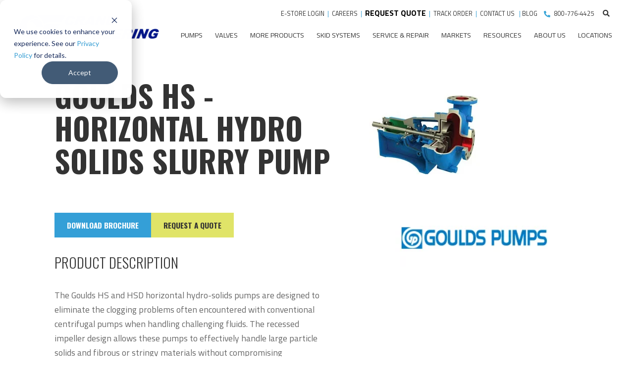

--- FILE ---
content_type: text/html; charset=UTF-8
request_url: https://www.craneengineering.net/product/goulds-hs-horizontal-hydro-solids-slurry-pump
body_size: 14129
content:
<!doctype html><!--[if lt IE 7]> <html class="no-js lt-ie9 lt-ie8 lt-ie7" lang="en" > <![endif]--><!--[if IE 7]>    <html class="no-js lt-ie9 lt-ie8" lang="en" >        <![endif]--><!--[if IE 8]>    <html class="no-js lt-ie9" lang="en" >               <![endif]--><!--[if gt IE 8]><!--><html class="no-js" lang="en"><!--<![endif]--><head>
    <meta charset="utf-8">
    <meta http-equiv="X-UA-Compatible" content="IE=edge,chrome=1">
    <meta name="author" content="Crane Engineering">
    <meta name="description" content="Crane Engineering is a lead distributor for Goulds Pumps. The HS series pumps eliminate clogging problems encountered with conventional centrifugal pumps.">
    <meta name="generator" content="HubSpot">
    <title>Goulds HS - Horizontal Hydro Solids Slurry Pump | Crane Engineering</title>
    <link rel="shortcut icon" href="https://www.craneengineering.net/hubfs/CraneEngineeringFavicon.png">
    
<meta name="viewport" content="width=device-width, initial-scale=1">

    
    <meta property="og:description" content="Crane Engineering is a lead distributor for Goulds Pumps. The HS series pumps eliminate clogging problems encountered with conventional centrifugal pumps.">
    <meta property="og:title" content="Goulds HS - Horizontal Hydro Solids Slurry Pump | Crane Engineering">
    <meta name="twitter:description" content="Crane Engineering is a lead distributor for Goulds Pumps. The HS series pumps eliminate clogging problems encountered with conventional centrifugal pumps.">
    <meta name="twitter:title" content="Goulds HS - Horizontal Hydro Solids Slurry Pump | Crane Engineering">

    

    

    <style>
a.cta_button{-moz-box-sizing:content-box !important;-webkit-box-sizing:content-box !important;box-sizing:content-box !important;vertical-align:middle}.hs-breadcrumb-menu{list-style-type:none;margin:0px 0px 0px 0px;padding:0px 0px 0px 0px}.hs-breadcrumb-menu-item{float:left;padding:10px 0px 10px 10px}.hs-breadcrumb-menu-divider:before{content:'›';padding-left:10px}.hs-featured-image-link{border:0}.hs-featured-image{float:right;margin:0 0 20px 20px;max-width:50%}@media (max-width: 568px){.hs-featured-image{float:none;margin:0;width:100%;max-width:100%}}.hs-screen-reader-text{clip:rect(1px, 1px, 1px, 1px);height:1px;overflow:hidden;position:absolute !important;width:1px}
</style>

<link rel="stylesheet" href="https://www.craneengineering.net/hubfs/hub_generated/module_assets/1/127128460978/1760120516433/module_product-single-listing_V2.min.css">

    <script src="https://cdnjs.cloudflare.com/ajax/libs/jquery/3.5.1/jquery.min.js"></script>
<script src="https://cdnjs.cloudflare.com/ajax/libs/jquery-migrate/3.3.1/jquery-migrate.min.js"></script>


    
<!--  Added by GoogleAnalytics4 integration -->
<script>
var _hsp = window._hsp = window._hsp || [];
window.dataLayer = window.dataLayer || [];
function gtag(){dataLayer.push(arguments);}

var useGoogleConsentModeV2 = true;
var waitForUpdateMillis = 1000;


if (!window._hsGoogleConsentRunOnce) {
  window._hsGoogleConsentRunOnce = true;

  gtag('consent', 'default', {
    'ad_storage': 'denied',
    'analytics_storage': 'denied',
    'ad_user_data': 'denied',
    'ad_personalization': 'denied',
    'wait_for_update': waitForUpdateMillis
  });

  if (useGoogleConsentModeV2) {
    _hsp.push(['useGoogleConsentModeV2'])
  } else {
    _hsp.push(['addPrivacyConsentListener', function(consent){
      var hasAnalyticsConsent = consent && (consent.allowed || (consent.categories && consent.categories.analytics));
      var hasAdsConsent = consent && (consent.allowed || (consent.categories && consent.categories.advertisement));

      gtag('consent', 'update', {
        'ad_storage': hasAdsConsent ? 'granted' : 'denied',
        'analytics_storage': hasAnalyticsConsent ? 'granted' : 'denied',
        'ad_user_data': hasAdsConsent ? 'granted' : 'denied',
        'ad_personalization': hasAdsConsent ? 'granted' : 'denied'
      });
    }]);
  }
}

gtag('js', new Date());
gtag('set', 'developer_id.dZTQ1Zm', true);
gtag('config', 'G-DQBQTFKYVH');
</script>
<script async src="https://www.googletagmanager.com/gtag/js?id=G-DQBQTFKYVH"></script>

<!-- /Added by GoogleAnalytics4 integration -->

    <link rel="canonical" href="https://www.craneengineering.net/product/goulds-hs-horizontal-hydro-solids-slurry-pump">

<!--Google Search Console-->
<meta name="google-site-verification" content="NyMjYnKFNv-CGvMKU0dBN6PzzJbijK_ogQPpMRYUb8s">
<!--Google Search Console-->
<!-- Preconnect to external CDNs -->
<link rel="preconnect" href="https://ws.zoominfo.com">
<link rel="preconnect" href="https://www.googletagmanager.com">
<link rel="preconnect" href="https://app.postaladmin.com">
<link rel="preconnect" href="https://static.hotjar.com">

<!--ZoomInfo-->
<script>
        (function () {
          var zi = document.createElement('script');
          zi.type = 'text/javascript';
          zi.async = true;
          zi.src = 'https://ws.zoominfo.com/pixel/FY6aNOEtNc0oa0twjhax';
          var s = document.getElementsByTagName('script')[0];
          s.parentNode.insertBefore(zi, s);
        })();
</script>
      <noscript>
        &lt;img  src="https://ws.zoominfo.com/pixel/FY6aNOEtNc0oa0twjhax" width="1" height="1" style="display: none;"&gt;
      </noscript>
<!-- End ZoomInfo -->

<!-- Google Tag Manager -->
<script>(function(w,d,s,l,i){w[l]=w[l]||[];w[l].push({'gtm.start':
new Date().getTime(),event:'gtm.js'});var f=d.getElementsByTagName(s)[0],
j=d.createElement(s),dl=l!='dataLayer'?'&l='+l:'';j.async=true;j.src=
'https://www.googletagmanager.com/gtm.js?id='+i+dl;f.parentNode.insertBefore(j,f);
})(window,document,'script','dataLayer','GTM-NFG8SV3');</script>
<!-- End Google Tag Manager -->

<script type="text/javascript">    
                                            var a;
var rc = new RegExp('_bn_d=([^;]+)');
var rq = new RegExp('_bn_d=([^&#]*)', 'i');
var aq = rq.exec(window.location.href);
if (aq != null) a=aq;
else var ac = rc.exec(document.cookie);
if (ac != null) a=ac;
if (a != null) {
  var _bn_d = a[1];  
  (function() {
	var pl = document.createElement('script'); pl.type = 'text/javascript'; pl.async = true;
	pl.src = ('https:' == document.location.protocol ? 'https://app' : 'http://app') + '.postaladmin.com/plDataEmbed.js';
	var s = document.getElementsByTagName('script')[0]; s.parentNode.insertBefore(pl, s);
  })();
}
                                            </script>  
<!-- Hotjar Tracking Code for Crane Engineering -->
<script>
    (function(h,o,t,j,a,r){
        h.hj=h.hj||function(){(h.hj.q=h.hj.q||[]).push(arguments)};
        h._hjSettings={hjid:3455160,hjsv:6};
        a=o.getElementsByTagName('head')[0];
        r=o.createElement('script');r.async=1;
        r.src=t+h._hjSettings.hjid+j+h._hjSettings.hjsv;
        a.appendChild(r);
    })(window,document,'https://static.hotjar.com/c/hotjar-','.js?sv=');
</script>
<!-- END Hotjar Tracking Code for Crane Engineering    --> 
<!-- this snippet is for the bradcrum -->

<script type="application/ld+json">
{
  "@context": "https://schema.org",
  "@type": "BreadcrumbList",
  "itemListElement": [
    {
      "@type": "ListItem",
      "position": 1,
      "name": "Home",
      "item": "https://www.craneengineering.net/"
    },
    {
      "@type": "ListItem",
      "position": 2,
      "name": "Goulds HS - Horizontal Hydro Solids Slurry Pump | Crane Engineering",
      "item": "https://www.craneengineering.net/product/goulds-hs-horizontal-hydro-solids-slurry-pump"
    }
  ]
}
</script>



<!-- This is going to be for the organizational schema -->
<script type="application/ld+json">
{
  "@context": "https://schema.org",
  "@type": "Organization",
  "name": "Crane Engineering",
  "url": "https://www.craneengineering.net/",
  "logo": "https://www.craneengineering.net/hs-fs/hubfs/2020/email/crane_logo_color.png",
  "sameAs": [
    "https://www.linkedin.com/company/crane-engineering-sales-inc-",
    "https://www.facebook.com/CraneEngineeringSales",
    "https://www.instagram.com/craneengineering/"
  ],
  "contactPoint": {
    "@type": "ContactPoint",
    "contactType": "Customer Support",
    "telephone": "+1-920-733-4425",
    "email": "info@craneengineering.net"
  },
  "description": "For those seeking expert solutions in pumps, valves, filters, and mechanical seals, Crane Engineering offers comprehensive services tailored to diverse industrial needs anywhere in Wisconsin, Minnesota, or Upper Michigan.",
  "address": {
    "@type": "PostalAddress",
    "streetAddress": "707 Ford St",
    "addressLocality": "Kimberly",
    "addressRegion": "WI",
    "postalCode": "54136",
    "addressCountry": "US"
  }
}
</script>



<script>
  (function () {
    if (window.location.pathname === "/resources/line-card") {
      window.location.replace(
        "https://www.craneengineering.net/resources/library#line-cards"
      );
    }
  })();
</script>


  
<meta property="og:image" content="https://www.craneengineering.net/hs-fs/hubfs/product-filtering-photos/pumps/goulds-hs-horizontal-hydro-solids-slurry-pump.jpg?t=1454604003000&amp;width=860">
  <meta property="og:image:width" content="302">
  <meta property="og:image:height" content="302">

  <meta name="twitter:image" content="https://www.craneengineering.net/hs-fs/hubfs/product-filtering-photos/pumps/goulds-hs-horizontal-hydro-solids-slurry-pump.jpg?t=1454604003000&amp;width=860">



<meta property="og:url" content="https://www.craneengineering.net/product/goulds-hs-horizontal-hydro-solids-slurry-pump">
<meta name="twitter:card" content="summary">
<link rel="stylesheet" href="//7052064.fs1.hubspotusercontent-na1.net/hubfs/7052064/hub_generated/template_assets/DEFAULT_ASSET/1768583176902/template_layout.min.css">


<link rel="stylesheet" href="https://www.craneengineering.net/hubfs/hub_generated/template_assets/1/27112120451/1767960880233/template_crane.min.css">




</head>
<body class="   hs-content-id-31250196567 hs-site-page page hs-content-path-product hs-content-name-products  " style="">
    <div class="header-container-wrapper">
    <div class="header-container container-fluid">

<div class="row-fluid-wrapper row-depth-1 row-number-1 ">
<div class="row-fluid ">
<div class="span12 widget-span widget-type-global_group " style="" data-widget-type="global_group" data-x="0" data-w="12">
<div class="" data-global-widget-path="generated_global_groups/27115663353.html"><div class="row-fluid-wrapper row-depth-1 row-number-1 ">
<div class="row-fluid ">
<div class="span12 widget-span widget-type-cell header-wrapper mega-menu-parent" style="" data-widget-type="cell" data-x="0" data-w="12">

<div class="row-fluid-wrapper row-depth-1 row-number-2 ">
<div class="row-fluid ">
<div class="span12 widget-span widget-type-cell centered ptb10 vmiddle never-stack" style="" data-widget-type="cell" data-x="0" data-w="12">

<div class="row-fluid-wrapper row-depth-1 row-number-3 ">
<div class="row-fluid ">
<div class="span3 widget-span widget-type-cell ns-sm-span5" style="" data-widget-type="cell" data-x="0" data-w="3">

<div class="row-fluid-wrapper row-depth-1 row-number-4 ">
<div class="row-fluid ">
<div class="span12 widget-span widget-type-logo " style="" data-widget-type="logo" data-x="0" data-w="12">
<div class="cell-wrapper layout-widget-wrapper">
<span id="hs_cos_wrapper_module_158437843093300" class="hs_cos_wrapper hs_cos_wrapper_widget hs_cos_wrapper_type_logo" style="" data-hs-cos-general-type="widget" data-hs-cos-type="logo"><a href="https://www.craneengineering.net/" id="hs-link-module_158437843093300" style="border-width:0px;border:0px;"><img src="https://www.craneengineering.net/hs-fs/hubfs/2020/email/crane_logo_color.png?width=600&amp;height=100&amp;name=crane_logo_color.png" class="hs-image-widget " height="100" style="height: auto;width:600px;border-width:0px;border:0px;" width="600" alt="Crane Engineering Logo" title="Crane Engineering Logo" srcset="https://www.craneengineering.net/hs-fs/hubfs/2020/email/crane_logo_color.png?width=300&amp;height=50&amp;name=crane_logo_color.png 300w, https://www.craneengineering.net/hs-fs/hubfs/2020/email/crane_logo_color.png?width=600&amp;height=100&amp;name=crane_logo_color.png 600w, https://www.craneengineering.net/hs-fs/hubfs/2020/email/crane_logo_color.png?width=900&amp;height=150&amp;name=crane_logo_color.png 900w, https://www.craneengineering.net/hs-fs/hubfs/2020/email/crane_logo_color.png?width=1200&amp;height=200&amp;name=crane_logo_color.png 1200w, https://www.craneengineering.net/hs-fs/hubfs/2020/email/crane_logo_color.png?width=1500&amp;height=250&amp;name=crane_logo_color.png 1500w, https://www.craneengineering.net/hs-fs/hubfs/2020/email/crane_logo_color.png?width=1800&amp;height=300&amp;name=crane_logo_color.png 1800w" sizes="(max-width: 600px) 100vw, 600px"></a></span></div><!--end layout-widget-wrapper -->
</div><!--end widget-span -->
</div><!--end row-->
</div><!--end row-wrapper -->

</div><!--end widget-span -->
<div class="span9 widget-span widget-type-cell ns-sm-span7" style="" data-widget-type="cell" data-x="3" data-w="9">

<div class="row-fluid-wrapper row-depth-1 row-number-5 ">
<div class="row-fluid ">
<div class="span12 widget-span widget-type-cell all-inline tr md-hidden" style="" data-widget-type="cell" data-x="0" data-w="12">

<div class="row-fluid-wrapper row-depth-2 row-number-1 ">
<div class="row-fluid ">
<div class="span12 widget-span widget-type-custom_widget tr pr5 courtesy" style="font-size: 0.7125rem; float: right; " data-widget-type="custom_widget" data-x="0" data-w="12">
<div id="hs_cos_wrapper_module_15843909068111132" class="hs_cos_wrapper hs_cos_wrapper_widget hs_cos_wrapper_type_module widget-type-rich_text" style="" data-hs-cos-general-type="widget" data-hs-cos-type="module"><span id="hs_cos_wrapper_module_15843909068111132_" class="hs_cos_wrapper hs_cos_wrapper_widget hs_cos_wrapper_type_rich_text" style="" data-hs-cos-general-type="widget" data-hs-cos-type="rich_text"><a href="https://shop.craneengineering.net/Login" rel="noopener" target="_blank">E-STORE LOGIN</a> &nbsp;<span style="color: #339ed5;">|</span>&nbsp; <a href="https://www.craneengineering.net/careers" rel=" noopener">CAREERS</a>&nbsp; <span style="color: #339ed5;">|</span>&nbsp; <span style="font-size: 16px;"><a href="https://info.craneengineering.net/request-a-quote" rel=" noopener"><strong><span style="color: #ff0201;"><span style="color: #000000;">REQUEST QUOTE</span></span></strong></a></span>&nbsp;&nbsp;<span style="color: #339ed5;">|</span>&nbsp; <a href="https://7vwo.share.hsforms.com/2B1yz23SgQEqucRbYMlUYSw" rel="noopener" target="_blank">TRACK ORDER </a>&nbsp;<span style="color: #339ed5;">|&nbsp; </span><a href="https://www.craneengineering.net/contact-us" rel=" noopener">CONTACT US&nbsp;</a>&nbsp;&nbsp;<span style="color: #339ed5;">|</span>&nbsp;<a href="https://blog.craneengineering.net/" rel="noopener">BLOG</a> <img src="https://www.craneengineering.net/hubfs/2020/icons/phone_icon.svg" alt="phone_icon" width="13" style="width: 13px; margin: 0px 5px 0px 10px;">&nbsp;<a href="tel:%20800-776-4425" rel=" noopener">800-776-4425 </a></span></div>

</div><!--end widget-span -->
</div><!--end row-->
</div><!--end row-wrapper -->

<div class="row-fluid-wrapper row-depth-2 row-number-2 ">
<div class="row-fluid ">
<div class="span12 widget-span widget-type-custom_widget " style="" data-widget-type="custom_widget" data-x="0" data-w="12">
<div id="hs_cos_wrapper_module_159111426244800" class="hs_cos_wrapper hs_cos_wrapper_widget hs_cos_wrapper_type_module" style="" data-hs-cos-general-type="widget" data-hs-cos-type="module"><span class="control-button search fss-open-btn"><i class="fa fa-search" aria-hidden="true"></i></span></div>

</div><!--end widget-span -->
</div><!--end row-->
</div><!--end row-wrapper -->

</div><!--end widget-span -->
</div><!--end row-->
</div><!--end row-wrapper -->

<div class="row-fluid-wrapper row-depth-1 row-number-1 ">
<div class="row-fluid ">
<div class="span12 widget-span widget-type-cell all-inline tr" style="" data-widget-type="cell" data-x="0" data-w="12">

<div class="row-fluid-wrapper row-depth-2 row-number-1 ">
<div class="row-fluid ">
<div class="span12 widget-span widget-type-menu menu-bar flyouts-fade flyouts-slide md-hidden linked-to-mega-menu-in-header-wrapper" style="" data-widget-type="menu" data-x="0" data-w="12">
<div class="cell-wrapper layout-widget-wrapper">
<span id="hs_cos_wrapper_module_158437844963001" class="hs_cos_wrapper hs_cos_wrapper_widget hs_cos_wrapper_type_menu" style="" data-hs-cos-general-type="widget" data-hs-cos-type="menu"><div id="hs_menu_wrapper_module_158437844963001" class="hs-menu-wrapper active-branch flyouts hs-menu-flow-horizontal" role="navigation" data-sitemap-name="default" data-menu-id="27115511004" aria-label="Navigation Menu">
 <ul role="menu">
  <li class="hs-menu-item hs-menu-depth-1 hs-item-has-children" role="none"><a href="https://www.craneengineering.net/pumps-drives-and-monitoring" aria-haspopup="true" aria-expanded="false" role="menuitem">Pumps</a>
   <ul role="menu" class="hs-menu-children-wrapper">
    <li class="hs-menu-item hs-menu-depth-2 hs-item-has-children" role="none"><a href="https://www.craneengineering.net/pumps-drives-and-monitoring#centrifugal" role="menuitem">Centrifugal Pumps</a>
     <ul role="menu" class="hs-menu-children-wrapper">
      <li class="hs-menu-item hs-menu-depth-3" role="none"><a href="https://www.craneengineering.net/pumps/end-suction" role="menuitem">End Suction Pump</a></li>
      <li class="hs-menu-item hs-menu-depth-3" role="none"><a href="https://www.craneengineering.net/pumps/multi-stage" role="menuitem">Multi-Stage Pump</a></li>
      <li class="hs-menu-item hs-menu-depth-3" role="none"><a href="https://www.craneengineering.net/pumps/pitot-tube" role="menuitem">Pitot Tube Pump</a></li>
      <li class="hs-menu-item hs-menu-depth-3" role="none"><a href="https://www.craneengineering.net/pumps/centrifugal-drum-pumps" role="menuitem">Centrifugal Drum Pumps</a></li>
      <li class="hs-menu-item hs-menu-depth-3" role="none"><a href="https://www.craneengineering.net/pumps/self-priming" role="menuitem">Self-Priming Pump</a></li>
      <li class="hs-menu-item hs-menu-depth-3" role="none"><a href="https://www.craneengineering.net/pumps/submersible" role="menuitem">Submersible Pump</a></li>
      <li class="hs-menu-item hs-menu-depth-3" role="none"><a href="https://www.craneengineering.net/pumps/split-case" role="menuitem">Split Case Pump</a></li>
      <li class="hs-menu-item hs-menu-depth-3" role="none"><a href="https://www.craneengineering.net/pumps/vertical-inline" role="menuitem">Vertical Inline Pump</a></li>
      <li class="hs-menu-item hs-menu-depth-3" role="none"><a href="https://www.craneengineering.net/pumps/vertical-turbine" role="menuitem">Vertical Turbine Pump</a></li>
     </ul></li>
    <li class="hs-menu-item hs-menu-depth-2 hs-item-has-children" role="none"><a href="https://www.craneengineering.net/pumps-drives-and-monitoring#positive_displacement" role="menuitem">Positive Displacement</a>
     <ul role="menu" class="hs-menu-children-wrapper">
      <li class="hs-menu-item hs-menu-depth-3" role="none"><a href="https://www.craneengineering.net/pumps/diaphragm" role="menuitem">Diaphragm Pump</a></li>
      <li class="hs-menu-item hs-menu-depth-3" role="none"><a href="https://www.craneengineering.net/pumps/air-operated-diaphragm" role="menuitem">Air Operated Diaphragm Pump</a></li>
      <li class="hs-menu-item hs-menu-depth-3" role="none"><a href="https://www.craneengineering.net/pumps/hose-peristaltic" role="menuitem">Hose/Peristaltic Pump</a></li>
      <li class="hs-menu-item hs-menu-depth-3" role="none"><a href="https://www.craneengineering.net/pumps/positive-displacement-drum" role="menuitem">Positive Displacement Drum Pump</a></li>
      <li class="hs-menu-item hs-menu-depth-3" role="none"><a href="https://www.craneengineering.net/pumps/gear" role="menuitem">Gear Pump</a></li>
      <li class="hs-menu-item hs-menu-depth-3" role="none"><a href="https://www.craneengineering.net/pumps/piston" role="menuitem">Piston Pump</a></li>
      <li class="hs-menu-item hs-menu-depth-3" role="none"><a href="https://www.craneengineering.net/pumps/plunger" role="menuitem">Plunger Pump</a></li>
      <li class="hs-menu-item hs-menu-depth-3" role="none"><a href="https://www.craneengineering.net/pumps/dosing" role="menuitem">Dosing Pump</a></li>
      <li class="hs-menu-item hs-menu-depth-3" role="none"><a href="https://www.craneengineering.net/pumps/progressive-cavity" role="menuitem">Progressive Cavity Pump</a></li>
      <li class="hs-menu-item hs-menu-depth-3" role="none"><a href="https://www.craneengineering.net/pumps/rotary-lobe" role="menuitem">Rotary Lobe Pump</a></li>
      <li class="hs-menu-item hs-menu-depth-3" role="none"><a href="https://www.craneengineering.net/pumps/twin-screw" role="menuitem">Twin Screw Pump</a></li>
      <li class="hs-menu-item hs-menu-depth-3" role="none"><a href="https://www.craneengineering.net/pumps/vane" role="menuitem">Vane Pump</a></li>
     </ul></li>
   </ul></li>
  <li class="hs-menu-item hs-menu-depth-1" role="none"><a href="https://www.craneengineering.net/valves-and-valve-automation" role="menuitem">Valves</a></li>
  <li class="hs-menu-item hs-menu-depth-1" role="none"><a href="https://www.craneengineering.net/product-catalog" role="menuitem">More Products</a></li>
  <li class="hs-menu-item hs-menu-depth-1 hs-item-has-children" role="none"><a href="https://www.craneengineering.net/skid-systems" aria-haspopup="true" aria-expanded="false" role="menuitem">Skid Systems</a>
   <ul role="menu" class="hs-menu-children-wrapper">
    <li class="hs-menu-item hs-menu-depth-2" role="none"><a href="https://www.craneengineering.net/skid-systems/get-started" role="menuitem">Get Started</a></li>
    <li class="hs-menu-item hs-menu-depth-2 hs-item-has-children" role="none"><a href="https://www.craneengineering.net/skid-system-packages" role="menuitem">Skid System Packages</a>
     <ul role="menu" class="hs-menu-children-wrapper">
      <li class="hs-menu-item hs-menu-depth-3" role="none"><a href="https://www.craneengineering.net/skid-system-packages#water-pressure-booster" role="menuitem">Water Pressure Boosters</a></li>
      <li class="hs-menu-item hs-menu-depth-3" role="none"><a href="https://www.craneengineering.net/skid-system-packages#automatic_filtering" role="menuitem">Automatic Filtering </a></li>
      <li class="hs-menu-item hs-menu-depth-3" role="none"><a href="https://www.craneengineering.net/skid-system-packages#chemical-injection-and-monitoring" role="menuitem">Chemical Metering </a></li>
      <li class="hs-menu-item hs-menu-depth-3" role="none"><a href="https://www.craneengineering.net/skid-system-packages#tank-cleaning" role="menuitem">Tank Cleaning</a></li>
      <li class="hs-menu-item hs-menu-depth-3" role="none"><a href="https://www.craneengineering.net/skid-system-packages#container-flushing" role="menuitem">Container Flushing </a></li>
      <li class="hs-menu-item hs-menu-depth-3" role="none"><a href="https://www.craneengineering.net/skid-system-packages#dry-makedown" role="menuitem">Dry Makedown </a></li>
      <li class="hs-menu-item hs-menu-depth-3" role="none"><a href="https://www.craneengineering.net/skid-system-packages#wet-wipe" role="menuitem">Inline Blending </a></li>
      <li class="hs-menu-item hs-menu-depth-3" role="none"><a href="https://www.craneengineering.net/skid-system-packages#starch_cooker" role="menuitem">Starch Cooker </a></li>
      <li class="hs-menu-item hs-menu-depth-3" role="none"><a href="https://www.craneengineering.net/skid-system-packages#glue_dilution" role="menuitem">Glue Dilution </a></li>
      <li class="hs-menu-item hs-menu-depth-3" role="none"><a href="https://www.craneengineering.net/oystra" role="menuitem">Water Treatment &amp; Filtration Skids</a></li>
      <li class="hs-menu-item hs-menu-depth-3" role="none"><a href="https://www.craneengineering.net/fuel-oil-pump-skid-systems" role="menuitem">Fuel Oil Pump Systems</a></li>
     </ul></li>
    <li class="hs-menu-item hs-menu-depth-2" role="none"><a href="https://www.craneengineering.net/skid-systems/systems-by-market" role="menuitem">Systems by Market</a></li>
    <li class="hs-menu-item hs-menu-depth-2" role="none"><a href="https://www.craneengineering.net/skid-systems/success-stories" role="menuitem">Success Stories</a></li>
    <li class="hs-menu-item hs-menu-depth-2" role="none"><a href="https://www.craneengineering.net/skid-systems/our-team" role="menuitem">Our Team</a></li>
    <li class="hs-menu-item hs-menu-depth-2" role="none"><a href="https://www.craneengineering.net/skid-systems" role="menuitem">View All Systems</a></li>
   </ul></li>
  <li class="hs-menu-item hs-menu-depth-1 hs-item-has-children" role="none"><a href="https://www.craneengineering.net/services" aria-haspopup="true" aria-expanded="false" role="menuitem">Service &amp; Repair</a>
   <ul role="menu" class="hs-menu-children-wrapper">
    <li class="hs-menu-item hs-menu-depth-2" role="none"><a href="https://www.craneengineering.net/services/oem-repair" role="menuitem">OEM Equipment Repair</a></li>
    <li class="hs-menu-item hs-menu-depth-2" role="none"><a href="https://www.craneengineering.net/pump-repair" role="menuitem">Pump Repair</a></li>
    <li class="hs-menu-item hs-menu-depth-2" role="none"><a href="https://www.craneengineering.net/services/water-wastewater-treatment-equipment-repair" role="menuitem">Water &amp; Wastewater Treatment Repair</a></li>
    <li class="hs-menu-item hs-menu-depth-2" role="none"><a href="https://www.craneengineering.net/services/start-up-installation" role="menuitem">Installation &amp; Startup</a></li>
    <li class="hs-menu-item hs-menu-depth-2" role="none"><a href="https://www.craneengineering.net/services/john-crane-seal-repair-center" role="menuitem">Mechanical Seal Repair</a></li>
    <li class="hs-menu-item hs-menu-depth-2" role="none"><a href="https://www.craneengineering.net/services/vertical-turbine-pump-repairs" role="menuitem">Vertical Turbine Pump Repair</a></li>
    <li class="hs-menu-item hs-menu-depth-2" role="none"><a href="https://www.craneengineering.net/services/industrial-floor-coatings-tank-liners" role="menuitem">Floor Coatings &amp; Tank Liners</a></li>
    <li class="hs-menu-item hs-menu-depth-2" role="none"><a href="https://www.craneengineering.net/services/flex" role="menuitem">Flex Support Program</a></li>
    <li class="hs-menu-item hs-menu-depth-2" role="none"><a href="https://www.craneengineering.net/services" role="menuitem">View All Services</a></li>
   </ul></li>
  <li class="hs-menu-item hs-menu-depth-1 hs-item-has-children" role="none"><a href="https://www.craneengineering.net/markets" aria-haspopup="true" aria-expanded="false" role="menuitem">Markets</a>
   <ul role="menu" class="hs-menu-children-wrapper">
    <li class="hs-menu-item hs-menu-depth-2" role="none"><a href="https://www.craneengineering.net/sanitary-food-and-beverage-processing-equipment" role="menuitem">Food, Dairy, Beverage</a></li>
    <li class="hs-menu-item hs-menu-depth-2" role="none"><a href="https://www.craneengineering.net/markets/water-wastewater-treatment" role="menuitem">Water/Wastewater</a></li>
    <li class="hs-menu-item hs-menu-depth-2" role="none"><a href="https://www.craneengineering.net/markets/pulp-and-paper" role="menuitem">Pulp &amp; Paper</a></li>
    <li class="hs-menu-item hs-menu-depth-2" role="none"><a href="https://www.craneengineering.net/markets/chemical-petrochemical" role="menuitem">Chemical &amp; Petrochemical</a></li>
    <li class="hs-menu-item hs-menu-depth-2" role="none"><a href="https://www.craneengineering.net/markets/pharmaceutical" role="menuitem">Pharmaceutical</a></li>
    <li class="hs-menu-item hs-menu-depth-2" role="none"><a href="https://www.craneengineering.net/markets/general-industry" role="menuitem">General Industry</a></li>
    <li class="hs-menu-item hs-menu-depth-2" role="none"><a href="https://www.craneengineering.net/markets/biofuels" role="menuitem">Biofuels</a></li>
    <li class="hs-menu-item hs-menu-depth-2" role="none"><a href="https://www.craneengineering.net/markets/power-generation" role="menuitem">Power Generation</a></li>
   </ul></li>
  <li class="hs-menu-item hs-menu-depth-1 hs-item-has-children" role="none"><a href="https://www.craneengineering.net/resources" aria-haspopup="true" aria-expanded="false" role="menuitem">Resources</a>
   <ul role="menu" class="hs-menu-children-wrapper">
    <li class="hs-menu-item hs-menu-depth-2" role="none"><a href="https://www.craneengineering.net/en/events/tech-expo" role="menuitem">Tech Expo </a></li>
    <li class="hs-menu-item hs-menu-depth-2" role="none"><a href="https://www.craneengineering.net/resources/library" role="menuitem">Resource Library</a></li>
    <li class="hs-menu-item hs-menu-depth-2" role="none"><a href="https://www.craneengineering.net/resources/video-library" role="menuitem">Video Library</a></li>
    <li class="hs-menu-item hs-menu-depth-2" role="none"><a href="https://blog.craneengineering.net/" role="menuitem">Blog</a></li>
    <li class="hs-menu-item hs-menu-depth-2" role="none"><a href="https://www.craneengineering.net/resources/library#line-cards" role="menuitem">Line Cards</a></li>
    <li class="hs-menu-item hs-menu-depth-2" role="none"><a href="https://www.craneengineering.net/success-stories" role="menuitem">Success Stories</a></li>
   </ul></li>
  <li class="hs-menu-item hs-menu-depth-1 hs-item-has-children" role="none"><a href="https://www.craneengineering.net/about-us" aria-haspopup="true" aria-expanded="false" role="menuitem">About Us</a>
   <ul role="menu" class="hs-menu-children-wrapper">
    <li class="hs-menu-item hs-menu-depth-2" role="none"><a href="https://www.craneengineering.net/about-us" role="menuitem">History</a></li>
    <li class="hs-menu-item hs-menu-depth-2" role="none"><a href="https://blog.craneengineering.net/news" role="menuitem">News</a></li>
    <li class="hs-menu-item hs-menu-depth-2" role="none"><a href="https://www.craneengineering.net/careers" role="menuitem">Careers</a></li>
    <li class="hs-menu-item hs-menu-depth-2" role="none"><a href="https://www.craneengineering.net/leadership" role="menuitem">Leadership</a></li>
    <li class="hs-menu-item hs-menu-depth-2" role="none"><a href="https://www.craneengineering.net/crane-engineering-media-kit" role="menuitem">Media Kit</a></li>
    <li class="hs-menu-item hs-menu-depth-2" role="none"><a href="https://www.craneengineering.net/contact-us" role="menuitem">Contact Us</a></li>
   </ul></li>
  <li class="hs-menu-item hs-menu-depth-1 hs-item-has-children" role="none"><a href="javascript:;" aria-haspopup="true" aria-expanded="false" role="menuitem">Locations</a>
   <ul role="menu" class="hs-menu-children-wrapper">
    <li class="hs-menu-item hs-menu-depth-2" role="none"><a href="https://www.craneengineering.net/contact-us/pumps-valves-filters-mechanical-seals-in-kimberly-wisconsin" role="menuitem">Headquarters, Kimberly, WI</a></li>
    <li class="hs-menu-item hs-menu-depth-2" role="none"><a href="https://www.craneengineering.net/contact-us/optiflow-pump-skid-design-and-build-center-in-kimberly-wi" role="menuitem">OptiFlow, Kimberly, WI</a></li>
    <li class="hs-menu-item hs-menu-depth-2" role="none"><a href="https://www.craneengineering.net/contact-us/crane-engineering-rotating-equipment-repair-center-in-burnsville-minnesota" role="menuitem">Burnsville, MN</a></li>
    <li class="hs-menu-item hs-menu-depth-2" role="none"><a href="https://www.craneengineering.net/contact-us/pump-rebuilds-gearbox-rebuilds-in-grand-rapids-minnesota" role="menuitem">Grand Rapids, MN</a></li>
   </ul></li>
 </ul>
</div></span></div><!--end layout-widget-wrapper -->
</div><!--end widget-span -->
</div><!--end row-->
</div><!--end row-wrapper -->

<div class="row-fluid-wrapper row-depth-2 row-number-2 ">
<div class="row-fluid ">
<div class="span12 widget-span widget-type-custom_widget hidden md-visible" style="" data-widget-type="custom_widget" data-x="0" data-w="12">
<div id="hs_cos_wrapper_module_158437844963003" class="hs_cos_wrapper hs_cos_wrapper_widget hs_cos_wrapper_type_module" style="" data-hs-cos-general-type="widget" data-hs-cos-type="module"><span class="control-button menu" data-slide-menu="primary-slide-menu">
<span class="open">
<i class="fa fa-bars" aria-hidden="true"></i>
</span>
<span class="close">
<i class="fa fa-bars" aria-hidden="true"></i>
</span>
<span></span></span></div>

</div><!--end widget-span -->
</div><!--end row-->
</div><!--end row-wrapper -->

</div><!--end widget-span -->
</div><!--end row-->
</div><!--end row-wrapper -->

<div class="row-fluid-wrapper row-depth-1 row-number-1 ">
<div class="row-fluid ">
<div class="span12 widget-span widget-type-cell all-inline tr" style="" data-widget-type="cell" data-x="0" data-w="12">

</div><!--end widget-span -->
</div><!--end row-->
</div><!--end row-wrapper -->

</div><!--end widget-span -->
</div><!--end row-->
</div><!--end row-wrapper -->

</div><!--end widget-span -->
</div><!--end row-->
</div><!--end row-wrapper -->

<div class="row-fluid-wrapper row-depth-1 row-number-2 ">
<div class="row-fluid ">
<div class="mega-menu-options" data-menu=".linked-to-mega-menu-in-header-wrapper" data-parent-active-class="">
<div class="span12 widget-span widget-type-cell mega-menu" style="" data-widget-type="cell" data-x="0" data-w="12">

</div><!--end widget-span -->
      </div>
</div><!--end row-->
</div><!--end row-wrapper -->

</div><!--end widget-span -->
</div><!--end row-->
</div><!--end row-wrapper -->
</div>
</div><!--end widget-span -->
</div><!--end row-->
</div><!--end row-wrapper -->

<div class="row-fluid-wrapper row-depth-1 row-number-2 ">
<div class="row-fluid ">
<div class="span12 widget-span widget-type-global_group " style="" data-widget-type="global_group" data-x="0" data-w="12">
<div class="" data-global-widget-path="generated_global_groups/27121055811.html"><div class="row-fluid-wrapper row-depth-1 row-number-1 ">
<div class="row-fluid ">
<div class="sticky-header-options" data-linked-to=".header-wrapper">
<div class="span12 widget-span widget-type-cell sticky-header md-hidden mega-menu-parent" style="" data-widget-type="cell" data-x="0" data-w="12">

<div class="row-fluid-wrapper row-depth-1 row-number-2 ">
<div class="row-fluid ">
<div class="span12 widget-span widget-type-cell centered ptb5 vmiddle never-stack" style="" data-widget-type="cell" data-x="0" data-w="12">

<div class="row-fluid-wrapper row-depth-1 row-number-3 ">
<div class="row-fluid ">
<div class="span3 widget-span widget-type-cell ns-sm-span5" style="" data-widget-type="cell" data-x="0" data-w="3">

<div class="row-fluid-wrapper row-depth-1 row-number-4 ">
<div class="row-fluid ">
<div class="span12 widget-span widget-type-logo " style="" data-widget-type="logo" data-x="0" data-w="12">
<div class="cell-wrapper layout-widget-wrapper">
<span id="hs_cos_wrapper_module_158439650142100" class="hs_cos_wrapper hs_cos_wrapper_widget hs_cos_wrapper_type_logo" style="" data-hs-cos-general-type="widget" data-hs-cos-type="logo"><a href="/" id="hs-link-module_158439650142100" style="border-width:0px;border:0px;"><img src="https://www.craneengineering.net/hubfs/2020/logo/crane_logo.svg" class="hs-image-widget " height="33" style="height: auto;width:200px;border-width:0px;border:0px;" width="200" alt="Crane Engineering logo" title="Crane Engineering logo"></a></span></div><!--end layout-widget-wrapper -->
</div><!--end widget-span -->
</div><!--end row-->
</div><!--end row-wrapper -->

</div><!--end widget-span -->
<div class="span9 widget-span widget-type-cell ns-sm-span7" style="" data-widget-type="cell" data-x="3" data-w="9">

<div class="row-fluid-wrapper row-depth-1 row-number-5 ">
<div class="row-fluid ">
<div class="span12 widget-span widget-type-cell all-inline tr" style="" data-widget-type="cell" data-x="0" data-w="12">

<div class="row-fluid-wrapper row-depth-2 row-number-1 ">
<div class="row-fluid ">
<div class="span12 widget-span widget-type-menu menu-bar flyouts-fade flyouts-slide md-hidden linked-to-mega-menu-in-sticky-header" style="" data-widget-type="menu" data-x="0" data-w="12">
<div class="cell-wrapper layout-widget-wrapper">
<span id="hs_cos_wrapper_module_158439652943401" class="hs_cos_wrapper hs_cos_wrapper_widget hs_cos_wrapper_type_menu" style="" data-hs-cos-general-type="widget" data-hs-cos-type="menu"><div id="hs_menu_wrapper_module_158439652943401" class="hs-menu-wrapper active-branch flyouts hs-menu-flow-horizontal" role="navigation" data-sitemap-name="default" data-menu-id="27115511004" aria-label="Navigation Menu">
 <ul role="menu">
  <li class="hs-menu-item hs-menu-depth-1 hs-item-has-children" role="none"><a href="https://www.craneengineering.net/pumps-drives-and-monitoring" aria-haspopup="true" aria-expanded="false" role="menuitem">Pumps</a>
   <ul role="menu" class="hs-menu-children-wrapper">
    <li class="hs-menu-item hs-menu-depth-2 hs-item-has-children" role="none"><a href="https://www.craneengineering.net/pumps-drives-and-monitoring#centrifugal" role="menuitem">Centrifugal Pumps</a>
     <ul role="menu" class="hs-menu-children-wrapper">
      <li class="hs-menu-item hs-menu-depth-3" role="none"><a href="https://www.craneengineering.net/pumps/end-suction" role="menuitem">End Suction Pump</a></li>
      <li class="hs-menu-item hs-menu-depth-3" role="none"><a href="https://www.craneengineering.net/pumps/multi-stage" role="menuitem">Multi-Stage Pump</a></li>
      <li class="hs-menu-item hs-menu-depth-3" role="none"><a href="https://www.craneengineering.net/pumps/pitot-tube" role="menuitem">Pitot Tube Pump</a></li>
      <li class="hs-menu-item hs-menu-depth-3" role="none"><a href="https://www.craneengineering.net/pumps/centrifugal-drum-pumps" role="menuitem">Centrifugal Drum Pumps</a></li>
      <li class="hs-menu-item hs-menu-depth-3" role="none"><a href="https://www.craneengineering.net/pumps/self-priming" role="menuitem">Self-Priming Pump</a></li>
      <li class="hs-menu-item hs-menu-depth-3" role="none"><a href="https://www.craneengineering.net/pumps/submersible" role="menuitem">Submersible Pump</a></li>
      <li class="hs-menu-item hs-menu-depth-3" role="none"><a href="https://www.craneengineering.net/pumps/split-case" role="menuitem">Split Case Pump</a></li>
      <li class="hs-menu-item hs-menu-depth-3" role="none"><a href="https://www.craneengineering.net/pumps/vertical-inline" role="menuitem">Vertical Inline Pump</a></li>
      <li class="hs-menu-item hs-menu-depth-3" role="none"><a href="https://www.craneengineering.net/pumps/vertical-turbine" role="menuitem">Vertical Turbine Pump</a></li>
     </ul></li>
    <li class="hs-menu-item hs-menu-depth-2 hs-item-has-children" role="none"><a href="https://www.craneengineering.net/pumps-drives-and-monitoring#positive_displacement" role="menuitem">Positive Displacement</a>
     <ul role="menu" class="hs-menu-children-wrapper">
      <li class="hs-menu-item hs-menu-depth-3" role="none"><a href="https://www.craneengineering.net/pumps/diaphragm" role="menuitem">Diaphragm Pump</a></li>
      <li class="hs-menu-item hs-menu-depth-3" role="none"><a href="https://www.craneengineering.net/pumps/air-operated-diaphragm" role="menuitem">Air Operated Diaphragm Pump</a></li>
      <li class="hs-menu-item hs-menu-depth-3" role="none"><a href="https://www.craneengineering.net/pumps/hose-peristaltic" role="menuitem">Hose/Peristaltic Pump</a></li>
      <li class="hs-menu-item hs-menu-depth-3" role="none"><a href="https://www.craneengineering.net/pumps/positive-displacement-drum" role="menuitem">Positive Displacement Drum Pump</a></li>
      <li class="hs-menu-item hs-menu-depth-3" role="none"><a href="https://www.craneengineering.net/pumps/gear" role="menuitem">Gear Pump</a></li>
      <li class="hs-menu-item hs-menu-depth-3" role="none"><a href="https://www.craneengineering.net/pumps/piston" role="menuitem">Piston Pump</a></li>
      <li class="hs-menu-item hs-menu-depth-3" role="none"><a href="https://www.craneengineering.net/pumps/plunger" role="menuitem">Plunger Pump</a></li>
      <li class="hs-menu-item hs-menu-depth-3" role="none"><a href="https://www.craneengineering.net/pumps/dosing" role="menuitem">Dosing Pump</a></li>
      <li class="hs-menu-item hs-menu-depth-3" role="none"><a href="https://www.craneengineering.net/pumps/progressive-cavity" role="menuitem">Progressive Cavity Pump</a></li>
      <li class="hs-menu-item hs-menu-depth-3" role="none"><a href="https://www.craneengineering.net/pumps/rotary-lobe" role="menuitem">Rotary Lobe Pump</a></li>
      <li class="hs-menu-item hs-menu-depth-3" role="none"><a href="https://www.craneengineering.net/pumps/twin-screw" role="menuitem">Twin Screw Pump</a></li>
      <li class="hs-menu-item hs-menu-depth-3" role="none"><a href="https://www.craneengineering.net/pumps/vane" role="menuitem">Vane Pump</a></li>
     </ul></li>
   </ul></li>
  <li class="hs-menu-item hs-menu-depth-1" role="none"><a href="https://www.craneengineering.net/valves-and-valve-automation" role="menuitem">Valves</a></li>
  <li class="hs-menu-item hs-menu-depth-1" role="none"><a href="https://www.craneengineering.net/product-catalog" role="menuitem">More Products</a></li>
  <li class="hs-menu-item hs-menu-depth-1 hs-item-has-children" role="none"><a href="https://www.craneengineering.net/skid-systems" aria-haspopup="true" aria-expanded="false" role="menuitem">Skid Systems</a>
   <ul role="menu" class="hs-menu-children-wrapper">
    <li class="hs-menu-item hs-menu-depth-2" role="none"><a href="https://www.craneengineering.net/skid-systems/get-started" role="menuitem">Get Started</a></li>
    <li class="hs-menu-item hs-menu-depth-2 hs-item-has-children" role="none"><a href="https://www.craneengineering.net/skid-system-packages" role="menuitem">Skid System Packages</a>
     <ul role="menu" class="hs-menu-children-wrapper">
      <li class="hs-menu-item hs-menu-depth-3" role="none"><a href="https://www.craneengineering.net/skid-system-packages#water-pressure-booster" role="menuitem">Water Pressure Boosters</a></li>
      <li class="hs-menu-item hs-menu-depth-3" role="none"><a href="https://www.craneengineering.net/skid-system-packages#automatic_filtering" role="menuitem">Automatic Filtering </a></li>
      <li class="hs-menu-item hs-menu-depth-3" role="none"><a href="https://www.craneengineering.net/skid-system-packages#chemical-injection-and-monitoring" role="menuitem">Chemical Metering </a></li>
      <li class="hs-menu-item hs-menu-depth-3" role="none"><a href="https://www.craneengineering.net/skid-system-packages#tank-cleaning" role="menuitem">Tank Cleaning</a></li>
      <li class="hs-menu-item hs-menu-depth-3" role="none"><a href="https://www.craneengineering.net/skid-system-packages#container-flushing" role="menuitem">Container Flushing </a></li>
      <li class="hs-menu-item hs-menu-depth-3" role="none"><a href="https://www.craneengineering.net/skid-system-packages#dry-makedown" role="menuitem">Dry Makedown </a></li>
      <li class="hs-menu-item hs-menu-depth-3" role="none"><a href="https://www.craneengineering.net/skid-system-packages#wet-wipe" role="menuitem">Inline Blending </a></li>
      <li class="hs-menu-item hs-menu-depth-3" role="none"><a href="https://www.craneengineering.net/skid-system-packages#starch_cooker" role="menuitem">Starch Cooker </a></li>
      <li class="hs-menu-item hs-menu-depth-3" role="none"><a href="https://www.craneengineering.net/skid-system-packages#glue_dilution" role="menuitem">Glue Dilution </a></li>
      <li class="hs-menu-item hs-menu-depth-3" role="none"><a href="https://www.craneengineering.net/oystra" role="menuitem">Water Treatment &amp; Filtration Skids</a></li>
      <li class="hs-menu-item hs-menu-depth-3" role="none"><a href="https://www.craneengineering.net/fuel-oil-pump-skid-systems" role="menuitem">Fuel Oil Pump Systems</a></li>
     </ul></li>
    <li class="hs-menu-item hs-menu-depth-2" role="none"><a href="https://www.craneengineering.net/skid-systems/systems-by-market" role="menuitem">Systems by Market</a></li>
    <li class="hs-menu-item hs-menu-depth-2" role="none"><a href="https://www.craneengineering.net/skid-systems/success-stories" role="menuitem">Success Stories</a></li>
    <li class="hs-menu-item hs-menu-depth-2" role="none"><a href="https://www.craneengineering.net/skid-systems/our-team" role="menuitem">Our Team</a></li>
    <li class="hs-menu-item hs-menu-depth-2" role="none"><a href="https://www.craneengineering.net/skid-systems" role="menuitem">View All Systems</a></li>
   </ul></li>
  <li class="hs-menu-item hs-menu-depth-1 hs-item-has-children" role="none"><a href="https://www.craneengineering.net/services" aria-haspopup="true" aria-expanded="false" role="menuitem">Service &amp; Repair</a>
   <ul role="menu" class="hs-menu-children-wrapper">
    <li class="hs-menu-item hs-menu-depth-2" role="none"><a href="https://www.craneengineering.net/services/oem-repair" role="menuitem">OEM Equipment Repair</a></li>
    <li class="hs-menu-item hs-menu-depth-2" role="none"><a href="https://www.craneengineering.net/pump-repair" role="menuitem">Pump Repair</a></li>
    <li class="hs-menu-item hs-menu-depth-2" role="none"><a href="https://www.craneengineering.net/services/water-wastewater-treatment-equipment-repair" role="menuitem">Water &amp; Wastewater Treatment Repair</a></li>
    <li class="hs-menu-item hs-menu-depth-2" role="none"><a href="https://www.craneengineering.net/services/start-up-installation" role="menuitem">Installation &amp; Startup</a></li>
    <li class="hs-menu-item hs-menu-depth-2" role="none"><a href="https://www.craneengineering.net/services/john-crane-seal-repair-center" role="menuitem">Mechanical Seal Repair</a></li>
    <li class="hs-menu-item hs-menu-depth-2" role="none"><a href="https://www.craneengineering.net/services/vertical-turbine-pump-repairs" role="menuitem">Vertical Turbine Pump Repair</a></li>
    <li class="hs-menu-item hs-menu-depth-2" role="none"><a href="https://www.craneengineering.net/services/industrial-floor-coatings-tank-liners" role="menuitem">Floor Coatings &amp; Tank Liners</a></li>
    <li class="hs-menu-item hs-menu-depth-2" role="none"><a href="https://www.craneengineering.net/services/flex" role="menuitem">Flex Support Program</a></li>
    <li class="hs-menu-item hs-menu-depth-2" role="none"><a href="https://www.craneengineering.net/services" role="menuitem">View All Services</a></li>
   </ul></li>
  <li class="hs-menu-item hs-menu-depth-1 hs-item-has-children" role="none"><a href="https://www.craneengineering.net/markets" aria-haspopup="true" aria-expanded="false" role="menuitem">Markets</a>
   <ul role="menu" class="hs-menu-children-wrapper">
    <li class="hs-menu-item hs-menu-depth-2" role="none"><a href="https://www.craneengineering.net/sanitary-food-and-beverage-processing-equipment" role="menuitem">Food, Dairy, Beverage</a></li>
    <li class="hs-menu-item hs-menu-depth-2" role="none"><a href="https://www.craneengineering.net/markets/water-wastewater-treatment" role="menuitem">Water/Wastewater</a></li>
    <li class="hs-menu-item hs-menu-depth-2" role="none"><a href="https://www.craneengineering.net/markets/pulp-and-paper" role="menuitem">Pulp &amp; Paper</a></li>
    <li class="hs-menu-item hs-menu-depth-2" role="none"><a href="https://www.craneengineering.net/markets/chemical-petrochemical" role="menuitem">Chemical &amp; Petrochemical</a></li>
    <li class="hs-menu-item hs-menu-depth-2" role="none"><a href="https://www.craneengineering.net/markets/pharmaceutical" role="menuitem">Pharmaceutical</a></li>
    <li class="hs-menu-item hs-menu-depth-2" role="none"><a href="https://www.craneengineering.net/markets/general-industry" role="menuitem">General Industry</a></li>
    <li class="hs-menu-item hs-menu-depth-2" role="none"><a href="https://www.craneengineering.net/markets/biofuels" role="menuitem">Biofuels</a></li>
    <li class="hs-menu-item hs-menu-depth-2" role="none"><a href="https://www.craneengineering.net/markets/power-generation" role="menuitem">Power Generation</a></li>
   </ul></li>
  <li class="hs-menu-item hs-menu-depth-1 hs-item-has-children" role="none"><a href="https://www.craneengineering.net/resources" aria-haspopup="true" aria-expanded="false" role="menuitem">Resources</a>
   <ul role="menu" class="hs-menu-children-wrapper">
    <li class="hs-menu-item hs-menu-depth-2" role="none"><a href="https://www.craneengineering.net/en/events/tech-expo" role="menuitem">Tech Expo </a></li>
    <li class="hs-menu-item hs-menu-depth-2" role="none"><a href="https://www.craneengineering.net/resources/library" role="menuitem">Resource Library</a></li>
    <li class="hs-menu-item hs-menu-depth-2" role="none"><a href="https://www.craneengineering.net/resources/video-library" role="menuitem">Video Library</a></li>
    <li class="hs-menu-item hs-menu-depth-2" role="none"><a href="https://blog.craneengineering.net/" role="menuitem">Blog</a></li>
    <li class="hs-menu-item hs-menu-depth-2" role="none"><a href="https://www.craneengineering.net/resources/library#line-cards" role="menuitem">Line Cards</a></li>
    <li class="hs-menu-item hs-menu-depth-2" role="none"><a href="https://www.craneengineering.net/success-stories" role="menuitem">Success Stories</a></li>
   </ul></li>
  <li class="hs-menu-item hs-menu-depth-1 hs-item-has-children" role="none"><a href="https://www.craneengineering.net/about-us" aria-haspopup="true" aria-expanded="false" role="menuitem">About Us</a>
   <ul role="menu" class="hs-menu-children-wrapper">
    <li class="hs-menu-item hs-menu-depth-2" role="none"><a href="https://www.craneengineering.net/about-us" role="menuitem">History</a></li>
    <li class="hs-menu-item hs-menu-depth-2" role="none"><a href="https://blog.craneengineering.net/news" role="menuitem">News</a></li>
    <li class="hs-menu-item hs-menu-depth-2" role="none"><a href="https://www.craneengineering.net/careers" role="menuitem">Careers</a></li>
    <li class="hs-menu-item hs-menu-depth-2" role="none"><a href="https://www.craneengineering.net/leadership" role="menuitem">Leadership</a></li>
    <li class="hs-menu-item hs-menu-depth-2" role="none"><a href="https://www.craneengineering.net/crane-engineering-media-kit" role="menuitem">Media Kit</a></li>
    <li class="hs-menu-item hs-menu-depth-2" role="none"><a href="https://www.craneengineering.net/contact-us" role="menuitem">Contact Us</a></li>
   </ul></li>
  <li class="hs-menu-item hs-menu-depth-1 hs-item-has-children" role="none"><a href="javascript:;" aria-haspopup="true" aria-expanded="false" role="menuitem">Locations</a>
   <ul role="menu" class="hs-menu-children-wrapper">
    <li class="hs-menu-item hs-menu-depth-2" role="none"><a href="https://www.craneengineering.net/contact-us/pumps-valves-filters-mechanical-seals-in-kimberly-wisconsin" role="menuitem">Headquarters, Kimberly, WI</a></li>
    <li class="hs-menu-item hs-menu-depth-2" role="none"><a href="https://www.craneengineering.net/contact-us/optiflow-pump-skid-design-and-build-center-in-kimberly-wi" role="menuitem">OptiFlow, Kimberly, WI</a></li>
    <li class="hs-menu-item hs-menu-depth-2" role="none"><a href="https://www.craneengineering.net/contact-us/crane-engineering-rotating-equipment-repair-center-in-burnsville-minnesota" role="menuitem">Burnsville, MN</a></li>
    <li class="hs-menu-item hs-menu-depth-2" role="none"><a href="https://www.craneengineering.net/contact-us/pump-rebuilds-gearbox-rebuilds-in-grand-rapids-minnesota" role="menuitem">Grand Rapids, MN</a></li>
   </ul></li>
 </ul>
</div></span></div><!--end layout-widget-wrapper -->
</div><!--end widget-span -->
</div><!--end row-->
</div><!--end row-wrapper -->

<div class="row-fluid-wrapper row-depth-2 row-number-2 ">
<div class="row-fluid ">
<div class="span12 widget-span widget-type-cta ml20 sm-hidden" style="" data-widget-type="cta" data-x="0" data-w="12">
<div class="cell-wrapper layout-widget-wrapper">
<span id="hs_cos_wrapper_module_158439652943502" class="hs_cos_wrapper hs_cos_wrapper_widget hs_cos_wrapper_type_cta" style="" data-hs-cos-general-type="widget" data-hs-cos-type="cta"></span></div><!--end layout-widget-wrapper -->
</div><!--end widget-span -->
</div><!--end row-->
</div><!--end row-wrapper -->

<div class="row-fluid-wrapper row-depth-2 row-number-3 ">
<div class="row-fluid ">
<div class="span12 widget-span widget-type-custom_widget " style="" data-widget-type="custom_widget" data-x="0" data-w="12">
<div id="hs_cos_wrapper_module_159111428316300" class="hs_cos_wrapper hs_cos_wrapper_widget hs_cos_wrapper_type_module" style="" data-hs-cos-general-type="widget" data-hs-cos-type="module"><span class="control-button search fss-open-btn"><i class="fa fa-search" aria-hidden="true"></i></span></div>

</div><!--end widget-span -->
</div><!--end row-->
</div><!--end row-wrapper -->

<div class="row-fluid-wrapper row-depth-2 row-number-4 ">
<div class="row-fluid ">
<div class="span12 widget-span widget-type-custom_widget hidden md-visible" style="" data-widget-type="custom_widget" data-x="0" data-w="12">
<div id="hs_cos_wrapper_module_158439652943503" class="hs_cos_wrapper hs_cos_wrapper_widget hs_cos_wrapper_type_module" style="" data-hs-cos-general-type="widget" data-hs-cos-type="module"><span class="control-button menu" data-slide-menu="primary-slide-menu">
<span class="open">
<i class="fa fa-bars" aria-hidden="true"></i>
</span>
<span class="close">
<i class="fa fa-bars" aria-hidden="true"></i>
</span>
<span></span></span></div>

</div><!--end widget-span -->
</div><!--end row-->
</div><!--end row-wrapper -->

</div><!--end widget-span -->
</div><!--end row-->
</div><!--end row-wrapper -->

</div><!--end widget-span -->
</div><!--end row-->
</div><!--end row-wrapper -->

</div><!--end widget-span -->
</div><!--end row-->
</div><!--end row-wrapper -->

<div class="row-fluid-wrapper row-depth-1 row-number-1 ">
<div class="row-fluid ">
<div class="mega-menu-options" data-menu=".linked-to-mega-menu-in-sticky-header">
<div class="span12 widget-span widget-type-cell mega-menu" style="" data-widget-type="cell" data-x="0" data-w="12">

</div><!--end widget-span -->
      </div>
</div><!--end row-->
</div><!--end row-wrapper -->

</div><!--end widget-span -->
  </div>
</div><!--end row-->
</div><!--end row-wrapper -->
</div>
</div><!--end widget-span -->
</div><!--end row-->
</div><!--end row-wrapper -->

<div class="row-fluid-wrapper row-depth-1 row-number-3 ">
<div class="row-fluid ">
<div class="span12 widget-span widget-type-global_group " style="" data-widget-type="global_group" data-x="0" data-w="12">
<div class="" data-global-widget-path="generated_global_groups/26961158476.html"><div class="row-fluid-wrapper row-depth-1 row-number-1 ">
<div class="row-fluid ">
<div class="span12 widget-span widget-type-cell fullscreen-search" style="" data-widget-type="cell" data-x="0" data-w="12">

<div class="row-fluid-wrapper row-depth-1 row-number-2 ">
<div class="row-fluid ">
<div class="span12 widget-span widget-type-custom_widget " style="" data-widget-type="custom_widget" data-x="0" data-w="12">
<div id="hs_cos_wrapper_module_1530555777115370" class="hs_cos_wrapper hs_cos_wrapper_widget hs_cos_wrapper_type_module" style="" data-hs-cos-general-type="widget" data-hs-cos-type="module"><div class="cell-wrapper"> 
  <form action="/search-results">
    <input type="search" class="hs-input" name="term" autocomplete="off" placeholder="Search...">
    <button type="submit" class="hs-button primary">Search</button>
  </form>
</div></div>

</div><!--end widget-span -->
</div><!--end row-->
</div><!--end row-wrapper -->

</div><!--end widget-span -->
</div><!--end row-->
</div><!--end row-wrapper -->
</div>
</div><!--end widget-span -->
</div><!--end row-->
</div><!--end row-wrapper -->

<div class="row-fluid-wrapper row-depth-1 row-number-4 ">
<div class="row-fluid ">
<div class="span12 widget-span widget-type-global_group " style="" data-widget-type="global_group" data-x="0" data-w="12">
<div class="" data-global-widget-path="generated_global_groups/27112120574.html"><div class="row-fluid-wrapper row-depth-1 row-number-1 ">
<div class="row-fluid ">
<div id="primary-slide-menu" class="span12 widget-span widget-type-cell slide-menu right w400 bg-white" style="" data-widget-type="cell" data-x="0" data-w="12">

<div class="row-fluid-wrapper row-depth-1 row-number-2 ">
<div class="row-fluid ">
<div class="span12 widget-span widget-type-cell slide-menu-scroller" style="" data-widget-type="cell" data-x="0" data-w="12">

<div class="row-fluid-wrapper row-depth-1 row-number-3 ">
<div class="row-fluid ">
<div class="span12 widget-span widget-type-cell never-stack ptb20 plr30 vmiddle bg-light" style="" data-widget-type="cell" data-x="0" data-w="12">

<div class="row-fluid-wrapper row-depth-1 row-number-4 ">
<div class="row-fluid ">
<div class="span9 widget-span widget-type-rich_text " style="" data-widget-type="rich_text" data-x="0" data-w="9">
<div class="cell-wrapper layout-widget-wrapper">
<span id="hs_cos_wrapper_module_1490019842268586" class="hs_cos_wrapper hs_cos_wrapper_widget hs_cos_wrapper_type_rich_text" style="" data-hs-cos-general-type="widget" data-hs-cos-type="rich_text"><a href="/" rel=" noopener"><img src="https://www.craneengineering.net/hubfs/2020/logo/crane_logo.svg" alt="crane_logo" width="175" style="width: 175px;"></a></span>
</div><!--end layout-widget-wrapper -->
</div><!--end widget-span -->
<div class="span3 widget-span widget-type-custom_widget tr" style="" data-widget-type="custom_widget" data-x="9" data-w="3">
<div id="hs_cos_wrapper_module_15306489371471734" class="hs_cos_wrapper hs_cos_wrapper_widget hs_cos_wrapper_type_module" style="" data-hs-cos-general-type="widget" data-hs-cos-type="module"><span class="control-button menu" data-slide-menu="primary-slide-menu">
<span class="open">
<!-- Default: -->
<i class="fa fa-bars" aria-hidden="true"></i>
<!-- Other ideas: -->
<!--Open Menu-->
<!--<i class="fa fa-list" aria-hidden="true"></i>-->
<!--<i class="fa fa-ellipsis-v" aria-hidden="true"></i>-->
</span>
<span class="close">
<!-- Default: -->
<!--<i class="fa fa-ellipsis-v" aria-hidden="true"></i>-->
<!-- Other ideas: -->
<!--Close Menu-->
<!--<i class="fa fa-ellipsis-h" aria-hidden="true"></i>-->
<!--<i class="fa fa-bars" aria-hidden="true"></i>-->
<i class="fa fa-close" aria-hidden="true"></i>
</span>
<span></span></span></div>

</div><!--end widget-span -->
</div><!--end row-->
</div><!--end row-wrapper -->

</div><!--end widget-span -->
</div><!--end row-->
</div><!--end row-wrapper -->

<div class="row-fluid-wrapper row-depth-1 row-number-5 ">
<div class="row-fluid ">
<div class="span12 widget-span widget-type-cell all-inline p30 tc" style="" data-widget-type="cell" data-x="0" data-w="12">

<div class="row-fluid-wrapper row-depth-1 row-number-6 ">
<div class="row-fluid ">
<div class="span12 widget-span widget-type-cta p10" style="" data-widget-type="cta" data-x="0" data-w="12">
<div class="cell-wrapper layout-widget-wrapper">
<span id="hs_cos_wrapper_module_14895142905501421" class="hs_cos_wrapper hs_cos_wrapper_widget hs_cos_wrapper_type_cta" style="" data-hs-cos-general-type="widget" data-hs-cos-type="cta"><!--HubSpot Call-to-Action Code --><span class="hs-cta-wrapper" id="hs-cta-wrapper-9e3a20a1-2d5c-4c72-aa42-d6ea48a75baa"><span class="hs-cta-node hs-cta-9e3a20a1-2d5c-4c72-aa42-d6ea48a75baa" id="hs-cta-9e3a20a1-2d5c-4c72-aa42-d6ea48a75baa"><!--[if lte IE 8]><div id="hs-cta-ie-element"></div><![endif]--><a href="https://cta-redirect.hubspot.com/cta/redirect/367944/9e3a20a1-2d5c-4c72-aa42-d6ea48a75baa" target="_blank" rel="noopener"><img class="hs-cta-img" id="hs-cta-img-9e3a20a1-2d5c-4c72-aa42-d6ea48a75baa" style="border-width:0px;" src="https://no-cache.hubspot.com/cta/default/367944/9e3a20a1-2d5c-4c72-aa42-d6ea48a75baa.png" alt="Shop the E-Store"></a></span><script charset="utf-8" src="/hs/cta/cta/current.js"></script><script type="text/javascript"> hbspt.cta._relativeUrls=true;hbspt.cta.load(367944, '9e3a20a1-2d5c-4c72-aa42-d6ea48a75baa', {"useNewLoader":"true","region":"na1"}); </script></span><!-- end HubSpot Call-to-Action Code --></span></div><!--end layout-widget-wrapper -->
</div><!--end widget-span -->
</div><!--end row-->
</div><!--end row-wrapper -->

<div class="row-fluid-wrapper row-depth-1 row-number-7 ">
<div class="row-fluid ">
<div class="span12 widget-span widget-type-cta p10" style="" data-widget-type="cta" data-x="0" data-w="12">
<div class="cell-wrapper layout-widget-wrapper">
<span id="hs_cos_wrapper_module_14895142928491423" class="hs_cos_wrapper hs_cos_wrapper_widget hs_cos_wrapper_type_cta" style="" data-hs-cos-general-type="widget" data-hs-cos-type="cta"><!--HubSpot Call-to-Action Code --><span class="hs-cta-wrapper" id="hs-cta-wrapper-230fa4df-c5a1-4243-bf75-2a81f8856262"><span class="hs-cta-node hs-cta-230fa4df-c5a1-4243-bf75-2a81f8856262" id="hs-cta-230fa4df-c5a1-4243-bf75-2a81f8856262"><!--[if lte IE 8]><div id="hs-cta-ie-element"></div><![endif]--><a href="https://cta-redirect.hubspot.com/cta/redirect/367944/230fa4df-c5a1-4243-bf75-2a81f8856262"><img class="hs-cta-img" id="hs-cta-img-230fa4df-c5a1-4243-bf75-2a81f8856262" style="border-width:0px;" src="https://no-cache.hubspot.com/cta/default/367944/230fa4df-c5a1-4243-bf75-2a81f8856262.png" alt="Request A Quote"></a></span><script charset="utf-8" src="/hs/cta/cta/current.js"></script><script type="text/javascript"> hbspt.cta._relativeUrls=true;hbspt.cta.load(367944, '230fa4df-c5a1-4243-bf75-2a81f8856262', {"useNewLoader":"true","region":"na1"}); </script></span><!-- end HubSpot Call-to-Action Code --></span></div><!--end layout-widget-wrapper -->
</div><!--end widget-span -->
</div><!--end row-->
</div><!--end row-wrapper -->

</div><!--end widget-span -->
</div><!--end row-->
</div><!--end row-wrapper -->

<div class="row-fluid-wrapper row-depth-1 row-number-8 ">
<div class="row-fluid ">
<div class="span12 widget-span widget-type-menu accordion-menu" style="" data-widget-type="menu" data-x="0" data-w="12">
<div class="cell-wrapper layout-widget-wrapper">
<span id="hs_cos_wrapper_module_14895144107501455" class="hs_cos_wrapper hs_cos_wrapper_widget hs_cos_wrapper_type_menu" style="" data-hs-cos-general-type="widget" data-hs-cos-type="menu"><div id="hs_menu_wrapper_module_14895144107501455" class="hs-menu-wrapper active-branch flyouts hs-menu-flow-horizontal" role="navigation" data-sitemap-name="default" data-menu-id="27115511004" aria-label="Navigation Menu">
 <ul role="menu">
  <li class="hs-menu-item hs-menu-depth-1 hs-item-has-children" role="none"><a href="https://www.craneengineering.net/pumps-drives-and-monitoring" aria-haspopup="true" aria-expanded="false" role="menuitem">Pumps</a>
   <ul role="menu" class="hs-menu-children-wrapper">
    <li class="hs-menu-item hs-menu-depth-2 hs-item-has-children" role="none"><a href="https://www.craneengineering.net/pumps-drives-and-monitoring#centrifugal" role="menuitem">Centrifugal Pumps</a>
     <ul role="menu" class="hs-menu-children-wrapper">
      <li class="hs-menu-item hs-menu-depth-3" role="none"><a href="https://www.craneengineering.net/pumps/end-suction" role="menuitem">End Suction Pump</a></li>
      <li class="hs-menu-item hs-menu-depth-3" role="none"><a href="https://www.craneengineering.net/pumps/multi-stage" role="menuitem">Multi-Stage Pump</a></li>
      <li class="hs-menu-item hs-menu-depth-3" role="none"><a href="https://www.craneengineering.net/pumps/pitot-tube" role="menuitem">Pitot Tube Pump</a></li>
      <li class="hs-menu-item hs-menu-depth-3" role="none"><a href="https://www.craneengineering.net/pumps/centrifugal-drum-pumps" role="menuitem">Centrifugal Drum Pumps</a></li>
      <li class="hs-menu-item hs-menu-depth-3" role="none"><a href="https://www.craneengineering.net/pumps/self-priming" role="menuitem">Self-Priming Pump</a></li>
      <li class="hs-menu-item hs-menu-depth-3" role="none"><a href="https://www.craneengineering.net/pumps/submersible" role="menuitem">Submersible Pump</a></li>
      <li class="hs-menu-item hs-menu-depth-3" role="none"><a href="https://www.craneengineering.net/pumps/split-case" role="menuitem">Split Case Pump</a></li>
      <li class="hs-menu-item hs-menu-depth-3" role="none"><a href="https://www.craneengineering.net/pumps/vertical-inline" role="menuitem">Vertical Inline Pump</a></li>
      <li class="hs-menu-item hs-menu-depth-3" role="none"><a href="https://www.craneengineering.net/pumps/vertical-turbine" role="menuitem">Vertical Turbine Pump</a></li>
     </ul></li>
    <li class="hs-menu-item hs-menu-depth-2 hs-item-has-children" role="none"><a href="https://www.craneengineering.net/pumps-drives-and-monitoring#positive_displacement" role="menuitem">Positive Displacement</a>
     <ul role="menu" class="hs-menu-children-wrapper">
      <li class="hs-menu-item hs-menu-depth-3" role="none"><a href="https://www.craneengineering.net/pumps/diaphragm" role="menuitem">Diaphragm Pump</a></li>
      <li class="hs-menu-item hs-menu-depth-3" role="none"><a href="https://www.craneengineering.net/pumps/air-operated-diaphragm" role="menuitem">Air Operated Diaphragm Pump</a></li>
      <li class="hs-menu-item hs-menu-depth-3" role="none"><a href="https://www.craneengineering.net/pumps/hose-peristaltic" role="menuitem">Hose/Peristaltic Pump</a></li>
      <li class="hs-menu-item hs-menu-depth-3" role="none"><a href="https://www.craneengineering.net/pumps/positive-displacement-drum" role="menuitem">Positive Displacement Drum Pump</a></li>
      <li class="hs-menu-item hs-menu-depth-3" role="none"><a href="https://www.craneengineering.net/pumps/gear" role="menuitem">Gear Pump</a></li>
      <li class="hs-menu-item hs-menu-depth-3" role="none"><a href="https://www.craneengineering.net/pumps/piston" role="menuitem">Piston Pump</a></li>
      <li class="hs-menu-item hs-menu-depth-3" role="none"><a href="https://www.craneengineering.net/pumps/plunger" role="menuitem">Plunger Pump</a></li>
      <li class="hs-menu-item hs-menu-depth-3" role="none"><a href="https://www.craneengineering.net/pumps/dosing" role="menuitem">Dosing Pump</a></li>
      <li class="hs-menu-item hs-menu-depth-3" role="none"><a href="https://www.craneengineering.net/pumps/progressive-cavity" role="menuitem">Progressive Cavity Pump</a></li>
      <li class="hs-menu-item hs-menu-depth-3" role="none"><a href="https://www.craneengineering.net/pumps/rotary-lobe" role="menuitem">Rotary Lobe Pump</a></li>
      <li class="hs-menu-item hs-menu-depth-3" role="none"><a href="https://www.craneengineering.net/pumps/twin-screw" role="menuitem">Twin Screw Pump</a></li>
      <li class="hs-menu-item hs-menu-depth-3" role="none"><a href="https://www.craneengineering.net/pumps/vane" role="menuitem">Vane Pump</a></li>
     </ul></li>
   </ul></li>
  <li class="hs-menu-item hs-menu-depth-1" role="none"><a href="https://www.craneengineering.net/valves-and-valve-automation" role="menuitem">Valves</a></li>
  <li class="hs-menu-item hs-menu-depth-1" role="none"><a href="https://www.craneengineering.net/product-catalog" role="menuitem">More Products</a></li>
  <li class="hs-menu-item hs-menu-depth-1 hs-item-has-children" role="none"><a href="https://www.craneengineering.net/skid-systems" aria-haspopup="true" aria-expanded="false" role="menuitem">Skid Systems</a>
   <ul role="menu" class="hs-menu-children-wrapper">
    <li class="hs-menu-item hs-menu-depth-2" role="none"><a href="https://www.craneengineering.net/skid-systems/get-started" role="menuitem">Get Started</a></li>
    <li class="hs-menu-item hs-menu-depth-2 hs-item-has-children" role="none"><a href="https://www.craneengineering.net/skid-system-packages" role="menuitem">Skid System Packages</a>
     <ul role="menu" class="hs-menu-children-wrapper">
      <li class="hs-menu-item hs-menu-depth-3" role="none"><a href="https://www.craneengineering.net/skid-system-packages#water-pressure-booster" role="menuitem">Water Pressure Boosters</a></li>
      <li class="hs-menu-item hs-menu-depth-3" role="none"><a href="https://www.craneengineering.net/skid-system-packages#automatic_filtering" role="menuitem">Automatic Filtering </a></li>
      <li class="hs-menu-item hs-menu-depth-3" role="none"><a href="https://www.craneengineering.net/skid-system-packages#chemical-injection-and-monitoring" role="menuitem">Chemical Metering </a></li>
      <li class="hs-menu-item hs-menu-depth-3" role="none"><a href="https://www.craneengineering.net/skid-system-packages#tank-cleaning" role="menuitem">Tank Cleaning</a></li>
      <li class="hs-menu-item hs-menu-depth-3" role="none"><a href="https://www.craneengineering.net/skid-system-packages#container-flushing" role="menuitem">Container Flushing </a></li>
      <li class="hs-menu-item hs-menu-depth-3" role="none"><a href="https://www.craneengineering.net/skid-system-packages#dry-makedown" role="menuitem">Dry Makedown </a></li>
      <li class="hs-menu-item hs-menu-depth-3" role="none"><a href="https://www.craneengineering.net/skid-system-packages#wet-wipe" role="menuitem">Inline Blending </a></li>
      <li class="hs-menu-item hs-menu-depth-3" role="none"><a href="https://www.craneengineering.net/skid-system-packages#starch_cooker" role="menuitem">Starch Cooker </a></li>
      <li class="hs-menu-item hs-menu-depth-3" role="none"><a href="https://www.craneengineering.net/skid-system-packages#glue_dilution" role="menuitem">Glue Dilution </a></li>
      <li class="hs-menu-item hs-menu-depth-3" role="none"><a href="https://www.craneengineering.net/oystra" role="menuitem">Water Treatment &amp; Filtration Skids</a></li>
      <li class="hs-menu-item hs-menu-depth-3" role="none"><a href="https://www.craneengineering.net/fuel-oil-pump-skid-systems" role="menuitem">Fuel Oil Pump Systems</a></li>
     </ul></li>
    <li class="hs-menu-item hs-menu-depth-2" role="none"><a href="https://www.craneengineering.net/skid-systems/systems-by-market" role="menuitem">Systems by Market</a></li>
    <li class="hs-menu-item hs-menu-depth-2" role="none"><a href="https://www.craneengineering.net/skid-systems/success-stories" role="menuitem">Success Stories</a></li>
    <li class="hs-menu-item hs-menu-depth-2" role="none"><a href="https://www.craneengineering.net/skid-systems/our-team" role="menuitem">Our Team</a></li>
    <li class="hs-menu-item hs-menu-depth-2" role="none"><a href="https://www.craneengineering.net/skid-systems" role="menuitem">View All Systems</a></li>
   </ul></li>
  <li class="hs-menu-item hs-menu-depth-1 hs-item-has-children" role="none"><a href="https://www.craneengineering.net/services" aria-haspopup="true" aria-expanded="false" role="menuitem">Service &amp; Repair</a>
   <ul role="menu" class="hs-menu-children-wrapper">
    <li class="hs-menu-item hs-menu-depth-2" role="none"><a href="https://www.craneengineering.net/services/oem-repair" role="menuitem">OEM Equipment Repair</a></li>
    <li class="hs-menu-item hs-menu-depth-2" role="none"><a href="https://www.craneengineering.net/pump-repair" role="menuitem">Pump Repair</a></li>
    <li class="hs-menu-item hs-menu-depth-2" role="none"><a href="https://www.craneengineering.net/services/water-wastewater-treatment-equipment-repair" role="menuitem">Water &amp; Wastewater Treatment Repair</a></li>
    <li class="hs-menu-item hs-menu-depth-2" role="none"><a href="https://www.craneengineering.net/services/start-up-installation" role="menuitem">Installation &amp; Startup</a></li>
    <li class="hs-menu-item hs-menu-depth-2" role="none"><a href="https://www.craneengineering.net/services/john-crane-seal-repair-center" role="menuitem">Mechanical Seal Repair</a></li>
    <li class="hs-menu-item hs-menu-depth-2" role="none"><a href="https://www.craneengineering.net/services/vertical-turbine-pump-repairs" role="menuitem">Vertical Turbine Pump Repair</a></li>
    <li class="hs-menu-item hs-menu-depth-2" role="none"><a href="https://www.craneengineering.net/services/industrial-floor-coatings-tank-liners" role="menuitem">Floor Coatings &amp; Tank Liners</a></li>
    <li class="hs-menu-item hs-menu-depth-2" role="none"><a href="https://www.craneengineering.net/services/flex" role="menuitem">Flex Support Program</a></li>
    <li class="hs-menu-item hs-menu-depth-2" role="none"><a href="https://www.craneengineering.net/services" role="menuitem">View All Services</a></li>
   </ul></li>
  <li class="hs-menu-item hs-menu-depth-1 hs-item-has-children" role="none"><a href="https://www.craneengineering.net/markets" aria-haspopup="true" aria-expanded="false" role="menuitem">Markets</a>
   <ul role="menu" class="hs-menu-children-wrapper">
    <li class="hs-menu-item hs-menu-depth-2" role="none"><a href="https://www.craneengineering.net/sanitary-food-and-beverage-processing-equipment" role="menuitem">Food, Dairy, Beverage</a></li>
    <li class="hs-menu-item hs-menu-depth-2" role="none"><a href="https://www.craneengineering.net/markets/water-wastewater-treatment" role="menuitem">Water/Wastewater</a></li>
    <li class="hs-menu-item hs-menu-depth-2" role="none"><a href="https://www.craneengineering.net/markets/pulp-and-paper" role="menuitem">Pulp &amp; Paper</a></li>
    <li class="hs-menu-item hs-menu-depth-2" role="none"><a href="https://www.craneengineering.net/markets/chemical-petrochemical" role="menuitem">Chemical &amp; Petrochemical</a></li>
    <li class="hs-menu-item hs-menu-depth-2" role="none"><a href="https://www.craneengineering.net/markets/pharmaceutical" role="menuitem">Pharmaceutical</a></li>
    <li class="hs-menu-item hs-menu-depth-2" role="none"><a href="https://www.craneengineering.net/markets/general-industry" role="menuitem">General Industry</a></li>
    <li class="hs-menu-item hs-menu-depth-2" role="none"><a href="https://www.craneengineering.net/markets/biofuels" role="menuitem">Biofuels</a></li>
    <li class="hs-menu-item hs-menu-depth-2" role="none"><a href="https://www.craneengineering.net/markets/power-generation" role="menuitem">Power Generation</a></li>
   </ul></li>
  <li class="hs-menu-item hs-menu-depth-1 hs-item-has-children" role="none"><a href="https://www.craneengineering.net/resources" aria-haspopup="true" aria-expanded="false" role="menuitem">Resources</a>
   <ul role="menu" class="hs-menu-children-wrapper">
    <li class="hs-menu-item hs-menu-depth-2" role="none"><a href="https://www.craneengineering.net/en/events/tech-expo" role="menuitem">Tech Expo </a></li>
    <li class="hs-menu-item hs-menu-depth-2" role="none"><a href="https://www.craneengineering.net/resources/library" role="menuitem">Resource Library</a></li>
    <li class="hs-menu-item hs-menu-depth-2" role="none"><a href="https://www.craneengineering.net/resources/video-library" role="menuitem">Video Library</a></li>
    <li class="hs-menu-item hs-menu-depth-2" role="none"><a href="https://blog.craneengineering.net/" role="menuitem">Blog</a></li>
    <li class="hs-menu-item hs-menu-depth-2" role="none"><a href="https://www.craneengineering.net/resources/library#line-cards" role="menuitem">Line Cards</a></li>
    <li class="hs-menu-item hs-menu-depth-2" role="none"><a href="https://www.craneengineering.net/success-stories" role="menuitem">Success Stories</a></li>
   </ul></li>
  <li class="hs-menu-item hs-menu-depth-1 hs-item-has-children" role="none"><a href="https://www.craneengineering.net/about-us" aria-haspopup="true" aria-expanded="false" role="menuitem">About Us</a>
   <ul role="menu" class="hs-menu-children-wrapper">
    <li class="hs-menu-item hs-menu-depth-2" role="none"><a href="https://www.craneengineering.net/about-us" role="menuitem">History</a></li>
    <li class="hs-menu-item hs-menu-depth-2" role="none"><a href="https://blog.craneengineering.net/news" role="menuitem">News</a></li>
    <li class="hs-menu-item hs-menu-depth-2" role="none"><a href="https://www.craneengineering.net/careers" role="menuitem">Careers</a></li>
    <li class="hs-menu-item hs-menu-depth-2" role="none"><a href="https://www.craneengineering.net/leadership" role="menuitem">Leadership</a></li>
    <li class="hs-menu-item hs-menu-depth-2" role="none"><a href="https://www.craneengineering.net/crane-engineering-media-kit" role="menuitem">Media Kit</a></li>
    <li class="hs-menu-item hs-menu-depth-2" role="none"><a href="https://www.craneengineering.net/contact-us" role="menuitem">Contact Us</a></li>
   </ul></li>
  <li class="hs-menu-item hs-menu-depth-1 hs-item-has-children" role="none"><a href="javascript:;" aria-haspopup="true" aria-expanded="false" role="menuitem">Locations</a>
   <ul role="menu" class="hs-menu-children-wrapper">
    <li class="hs-menu-item hs-menu-depth-2" role="none"><a href="https://www.craneengineering.net/contact-us/pumps-valves-filters-mechanical-seals-in-kimberly-wisconsin" role="menuitem">Headquarters, Kimberly, WI</a></li>
    <li class="hs-menu-item hs-menu-depth-2" role="none"><a href="https://www.craneengineering.net/contact-us/optiflow-pump-skid-design-and-build-center-in-kimberly-wi" role="menuitem">OptiFlow, Kimberly, WI</a></li>
    <li class="hs-menu-item hs-menu-depth-2" role="none"><a href="https://www.craneengineering.net/contact-us/crane-engineering-rotating-equipment-repair-center-in-burnsville-minnesota" role="menuitem">Burnsville, MN</a></li>
    <li class="hs-menu-item hs-menu-depth-2" role="none"><a href="https://www.craneengineering.net/contact-us/pump-rebuilds-gearbox-rebuilds-in-grand-rapids-minnesota" role="menuitem">Grand Rapids, MN</a></li>
   </ul></li>
 </ul>
</div></span></div><!--end layout-widget-wrapper -->
</div><!--end widget-span -->
</div><!--end row-->
</div><!--end row-wrapper -->

</div><!--end widget-span -->
</div><!--end row-->
</div><!--end row-wrapper -->

</div><!--end widget-span -->
</div><!--end row-->
</div><!--end row-wrapper -->

<div class="row-fluid-wrapper row-depth-1 row-number-9 ">
<div class="row-fluid ">
<div class="span12 widget-span widget-type-space slide-menu-overlay bg-dark o50" style="" data-widget-type="space" data-x="0" data-w="12">
<div class="cell-wrapper layout-widget-wrapper">
<span id="hs_cos_wrapper_module_1490022072855604" class="hs_cos_wrapper hs_cos_wrapper_widget hs_cos_wrapper_type_space" style="" data-hs-cos-general-type="widget" data-hs-cos-type="space"></span></div><!--end layout-widget-wrapper -->
</div><!--end widget-span -->
</div><!--end row-->
</div><!--end row-wrapper -->
</div>
</div><!--end widget-span -->
</div><!--end row-->
</div><!--end row-wrapper -->

    </div><!--end header -->
</div><!--end header wrapper -->

<div class="body-container-wrapper">
    <div class="body-container container-fluid">

<div class="row-fluid-wrapper row-depth-1 row-number-1 ">
<div class="row-fluid ">
<div class="span12 widget-span widget-type-custom_widget bg-img curve" style="z-index: 90; position: relative;" data-widget-type="custom_widget" data-x="0" data-w="12">
<div id="hs_cos_wrapper_module_1584398088584677" class="hs_cos_wrapper hs_cos_wrapper_widget hs_cos_wrapper_type_module widget-type-linked_image widget-type-linked_image" style="" data-hs-cos-general-type="widget" data-hs-cos-type="module">
    






  



<span id="hs_cos_wrapper_module_1584398088584677_" class="hs_cos_wrapper hs_cos_wrapper_widget hs_cos_wrapper_type_linked_image" style="" data-hs-cos-general-type="widget" data-hs-cos-type="linked_image"><a href="#next" target="_parent" id="hs-link-module_1584398088584677_" style="border-width:0px;border:0px;"><img src="https://www.craneengineering.net/hubfs/2020/images/banner/wave_with_arrow_sm.svg" class="hs-image-widget " style="max-width: 100%; height: auto;" alt="wave_with_arrow_sm" title="wave_with_arrow_sm"></a></span></div>

</div><!--end widget-span -->
</div><!--end row-->
</div><!--end row-wrapper -->

<div class="row-fluid-wrapper row-depth-1 row-number-2 ">
<div class="row-fluid ">
<div id="product_listing" class="span12 widget-span widget-type-cell " style="" data-widget-type="cell" data-x="0" data-w="12">

<div class="row-fluid-wrapper row-depth-1 row-number-3 ">
<div class="row-fluid ">
<div class="span12 widget-span widget-type-cell content-section plr80 sm-plr20 ovh pb0 pt50" style="" data-widget-type="cell" data-x="0" data-w="12">

<div class="row-fluid-wrapper row-depth-1 row-number-4 ">
<div class="row-fluid ">
<div class="span12 widget-span widget-type-cell centered" style="max-width: 1400px" data-widget-type="cell" data-x="0" data-w="12">

<div class="row-fluid-wrapper row-depth-1 row-number-5 ">
<div class="row-fluid ">
<div class="span12 widget-span widget-type-cell pb30 sm-pb0 w1200 centered" style="" data-widget-type="cell" data-x="0" data-w="12">

<div class="row-fluid-wrapper row-depth-2 row-number-1 ">
<div class="row-fluid ">
<div class="span12 widget-span widget-type-custom_widget " style="" data-widget-type="custom_widget" data-x="0" data-w="12">
<div id="hs_cos_wrapper_module_169039839291571" class="hs_cos_wrapper hs_cos_wrapper_widget hs_cos_wrapper_type_module" style="" data-hs-cos-general-type="widget" data-hs-cos-type="module"> 


<div class="shift-col">
<div class="row-fluid-wrapper"> 
<div class="row-fluid">
   
  <div class="span5">
    
      <img loading="lazy" src="https://www.craneengineering.net/hs-fs/hubfs/product-filtering-photos/pumps/goulds-hs-horizontal-hydro-solids-slurry-pump.jpg?t=1454604003000&amp;width=860" alt="Goulds HS - Horizontal Hydro Solids Slurry Pump">
    
    <div class="img-logo-top">
          <img loading="lazy" width="100%" src="https://www.craneengineering.net/hubfs/manufacturer-logos/goulds-pumps.jpg" alt="{id=13, name='Goulds Pumps', order=24, label='Goulds Pumps'}">
      </div>
  </div>
  <div class="span7 md-pr15 pr50">
    <h1 class="txt-uppercase prod-title">Goulds HS - Horizontal Hydro Solids Slurry Pump</h1>
    <div class="prod-subhead">
   
    </div>
    <div class="row-fluid">
     <div class="button-outer">
      <div class="equal-heightss">
      
      <div class="split">
        
        <a href="https://www.craneengineering.net/hubfs/Product%20Documents/goulds-hs-horizontal-hydro-solids-slurry-pump.pdf" style="justify-content: center; align-items: center; display:flex;">
            <div class="button-brochure">Download Brochure</div>
        </a>
       
        
        
      
          <a href="https://info.craneengineering.net/request-a-quote" style="justify-content: center; align-items: center; display:flex;">
            <div class="button">Request a Quote</div>
          </a>
        
          </div>
      </div>
     </div>
    </div>
     <h4>PRODUCT DESCRIPTION</h4>
    <p></p><p>The Goulds HS and HSD horizontal hydro-solids pumps are designed to eliminate the clogging problems often encountered with conventional centrifugal pumps when handling challenging fluids. The recessed impeller design allows these pumps to effectively handle large particle solids and fibrous or stringy materials without compromising performance. Any spherical solids that can enter the suction, up to 10 inches in diameter, will pass through the discharge without causing blockages.</p>
<p>Engineered for reliable operation in demanding environments, the HS and HSD pumps are the ideal solution for applications where clogging is a concern. With robust construction and a proven design, these pumps deliver consistent performance and long service life, even in the most difficult pumping conditions.</p>
<h4>FEATURES AND BENEFITS</h4>
<ul>
<li aria-level="1">The recessed impeller design handles large solids and fibrous/stringy materials without clogging</li>
<li aria-level="1">Capable of passing spherical solids up to 10 inches in diameter</li>
<li aria-level="1">Robust construction ensures reliable operation in demanding environments</li>
<li aria-level="1">Proven design delivers consistent performance and long service life</li>
</ul>
<h4>APPLICATIONS</h4>
<ul>
<li aria-level="1">Waste treatment</li>
<li aria-level="1">Pulp and paper</li>
<li aria-level="1">Food processing</li>
<li aria-level="1">Primary metals</li>
<li aria-level="1">Mining</li>
<li aria-level="1">Manufacturing processes</li>
</ul>
<h4>PERFORMANCE</h4>
<ul>
<li aria-level="1">Capacities up to 7000 GPM (1590 m³/h)</li>
<li aria-level="1">Heads up to 140 feet (43 m)</li>
<li aria-level="1">Temperatures up to 200°F (93°C)</li>
<li aria-level="1">Pressures up to 100 PSIG (690 kPa)</li>
</ul><p></p>
  </div>
</div> 
  </div>
</div>
<div class="bottom-logo-manufacturer">
  <div class="img-logo">
          <img loading="lazy" width="100%" src="https://www.craneengineering.net/hubfs/manufacturer-logos/goulds-pumps.jpg" alt="{id=13, name='Goulds Pumps', order=24, label='Goulds Pumps'}">
      </div>
  <div class="span5"> 
    <div class="blue-box">
      <h4>ABOUT THE MANUFACTURER</h4>
      <p>ITT Goulds Pumps is among the most widely recognized and respected brands in the global pump industry, serving customers in the oil and gas, mining, power generation, chemical, pulp and paper, and general industrial markets. As the only manufacturer to make digital monitoring standard on every process pump, ITT Goulds Pumps continues to lead the industry in both mechanical pump design and the adoption of smart technologies.</p>
  </div>
  </div>
</div>

    
<script type="application/ld+json"> 
{
  "@context": "https://schema.org/",
  "@type": "Product",
  "name": "Goulds HS - Horizontal Hydro Solids Slurry Pump",
  "description": "Crane Engineering is a lead distributor for Goulds Pumps. The HS series pumps eliminate clogging problems encountered with conventional centrifugal pumps.",
  "image": "https://f.hubspotusercontent40.net/hub/367944/hubfs/product-filtering-photos/pumps/goulds-hs-horizontal-hydro-solids-slurry-pump.jpg?t=1454604003000&width=860",
  "url": "https://www.craneengineering.net/product/goulds-hs-horizontal-hydro-solids-slurry-pump",
  "brand": {
    "@type": "Brand",
    "name": "Goulds Pumps"
  },
  "category": "Pumps &amp; Pump Parts",
  "additionalProperty": [
    
    
    
    
    
    
    
    
    []
  ],
  "offers": {
    "@type": "AggregateOffer",
    "url": "https://info.craneengineering.net/request-a-quote",
    "priceCurrency": "USD",
    "lowPrice": 0,
    "highPrice": 0,
    "offerCount": "1",
    "availability": "https://schema.org/InStock",
    "seller": {
      "name": "Crane Engineering"
    }
  }
}
</script></div>

</div><!--end widget-span -->
</div><!--end row-->
</div><!--end row-wrapper -->

</div><!--end widget-span -->
</div><!--end row-->
</div><!--end row-wrapper -->

</div><!--end widget-span -->
</div><!--end row-->
</div><!--end row-wrapper -->

</div><!--end widget-span -->
</div><!--end row-->
</div><!--end row-wrapper -->

</div><!--end widget-span -->
</div><!--end row-->
</div><!--end row-wrapper -->

<div class="row-fluid-wrapper row-depth-1 row-number-1 ">
<div class="row-fluid ">
<div class="span12 widget-span widget-type-cell content-section" style="background-image: url(&quot;https://www.craneengineering.net/hubfs/2020/images/waves/wave-2-gray.svg&quot;); background-position: top !important; " data-widget-type="cell" data-x="0" data-w="12">

<div class="row-fluid-wrapper row-depth-1 row-number-2 ">
<div class="row-fluid ">
<div class="span12 widget-span widget-type-cell centered vmiddle" style="position: relative; z-index: 2;" data-widget-type="cell" data-x="0" data-w="12">

<div class="row-fluid-wrapper row-depth-1 row-number-3 ">
<div class="row-fluid ">
<div class="span6 widget-span widget-type-custom_widget reveal fade-right" style="" data-widget-type="custom_widget" data-x="0" data-w="6">
<div id="hs_cos_wrapper_module_159305770002602" class="hs_cos_wrapper hs_cos_wrapper_widget hs_cos_wrapper_type_module" style="" data-hs-cos-general-type="widget" data-hs-cos-type="module">
  
  
	  
	  
		  
	  
	  <img src="https://www.craneengineering.net/hubfs/2020/images/crane_team_meeting.jpg" alt="crane_team_meeting" loading="lazy" style="max-width: 100%; height: auto;">
   
  
</div>

</div><!--end widget-span -->
<div class="span6 widget-span widget-type-custom_widget reveal fade-left" style="" data-widget-type="custom_widget" data-x="6" data-w="6">
<div id="hs_cos_wrapper_module_159305770002603" class="hs_cos_wrapper hs_cos_wrapper_widget hs_cos_wrapper_type_module widget-type-rich_text widget-type-rich_text" style="" data-hs-cos-general-type="widget" data-hs-cos-type="module"><span id="hs_cos_wrapper_module_159305770002603_" class="hs_cos_wrapper hs_cos_wrapper_widget hs_cos_wrapper_type_rich_text" style="" data-hs-cos-general-type="widget" data-hs-cos-type="rich_text"><h2>An Experience Focused On You</h2>
<p>It’s all about helping our customers succeed. We make substantial investments in technology and people to meet the demands of our customers so you stay in control and accomplish more.</p>
<p>At Crane Engineering, your experience as our customer matters.</p>
<p><!--HubSpot Call-to-Action Code --><span class="hs-cta-wrapper" id="hs-cta-wrapper-75308fb2-903a-486f-960d-4f90e60a25a9"><span class="hs-cta-node hs-cta-75308fb2-903a-486f-960d-4f90e60a25a9" id="hs-cta-75308fb2-903a-486f-960d-4f90e60a25a9"><!--[if lte IE 8]><div id="hs-cta-ie-element"></div><![endif]--><a href="https://cta-redirect.hubspot.com/cta/redirect/367944/75308fb2-903a-486f-960d-4f90e60a25a9"><img class="hs-cta-img" id="hs-cta-img-75308fb2-903a-486f-960d-4f90e60a25a9" style="border-width:0px;" src="https://no-cache.hubspot.com/cta/default/367944/75308fb2-903a-486f-960d-4f90e60a25a9.png" alt="Learn More"></a></span><script charset="utf-8" src="/hs/cta/cta/current.js"></script><script type="text/javascript"> hbspt.cta._relativeUrls=true;hbspt.cta.load(367944, '75308fb2-903a-486f-960d-4f90e60a25a9', {"useNewLoader":"true","region":"na1"}); </script></span><!-- end HubSpot Call-to-Action Code --></p></span></div>

</div><!--end widget-span -->
</div><!--end row-->
</div><!--end row-wrapper -->

</div><!--end widget-span -->
</div><!--end row-->
</div><!--end row-wrapper -->

</div><!--end widget-span -->
</div><!--end row-->
</div><!--end row-wrapper -->

    </div><!--end body -->
</div><!--end body wrapper -->

<div class="footer-container-wrapper">
    <div class="footer-container container-fluid">

<div class="row-fluid-wrapper row-depth-1 row-number-1 ">
<div class="row-fluid ">
<div class="span12 widget-span widget-type-global_group " style="" data-widget-type="global_group" data-x="0" data-w="12">
<div class="" data-global-widget-path="generated_global_groups/27167162302.html"><div class="row-fluid-wrapper row-depth-1 row-number-1 ">
<div class="row-fluid ">
<div class="span12 widget-span widget-type-cell content-section page-section" style="" data-widget-type="cell" data-x="0" data-w="12">

<div class="row-fluid-wrapper row-depth-1 row-number-2 ">
<div class="row-fluid ">
<div class="span12 widget-span widget-type-cell centered md-stack footer-767-wrap" style="" data-widget-type="cell" data-x="0" data-w="12">

<div class="row-fluid-wrapper row-depth-1 row-number-3 ">
<div class="row-fluid ">
<div class="span2 widget-span widget-type-cell " style="" data-widget-type="cell" data-x="0" data-w="2">

<div class="row-fluid-wrapper row-depth-1 row-number-4 ">
<div class="row-fluid ">
<div class="span12 widget-span widget-type-custom_widget " style="" data-widget-type="custom_widget" data-x="0" data-w="12">
<div id="hs_cos_wrapper_module_1587563615840677" class="hs_cos_wrapper hs_cos_wrapper_widget hs_cos_wrapper_type_module widget-type-header" style="" data-hs-cos-general-type="widget" data-hs-cos-type="module">



<span id="hs_cos_wrapper_module_1587563615840677_" class="hs_cos_wrapper hs_cos_wrapper_widget hs_cos_wrapper_type_header" style="" data-hs-cos-general-type="widget" data-hs-cos-type="header"><h3><a href="https://www.craneengineering.net/product-catalog">PRODUCTS</a></h3></span></div>

</div><!--end widget-span -->
</div><!--end row-->
</div><!--end row-wrapper -->

<div class="row-fluid-wrapper row-depth-1 row-number-5 ">
<div class="row-fluid ">
<div class="span12 widget-span widget-type-custom_widget " style="" data-widget-type="custom_widget" data-x="0" data-w="12">
<div id="hs_cos_wrapper_module_1584460174945572" class="hs_cos_wrapper hs_cos_wrapper_widget hs_cos_wrapper_type_module" style="" data-hs-cos-general-type="widget" data-hs-cos-type="module">
  <p>
    <a href="https://www.craneengineering.net/pumps-drives-and-monitoring" target="_self">Industrial Pumps, Drives &amp; Monitoring</a>
  </p>

  <p>
    <a href="https://www.craneengineering.net/valves-and-valve-automation" target="_self">Industrial Valves &amp; Valve Automation</a>
  </p>

  <p>
    <a href="https://www.craneengineering.net/seals-and-couplings" target="_self">Seals &amp; Couplings</a>
  </p>

  <p>
    <a href="https://www.craneengineering.net/filters-and-strainers" target="_self">Filters &amp; Strainers</a>
  </p>

  <p>
    <a href="https://www.craneengineering.net/mixers" target="_self">Industrial Mixers</a>
  </p>

  <p>
    <a href="https://www.craneengineering.net/water-and-wastewater-process-equipment" target="_self">Water/Wastewater Processing Equipment</a>
  </p>

  <p>
    <a href="https://www.craneengineering.net/packaged-skid-systems" target="_self">Skid Systems</a>
  </p>

  <p>
    <a href="https://www.craneengineering.net/sanitary-cleaning-systems" target="_self">Sanitary Cleaning Systems</a>
  </p>

  <p>
    <a href="https://www.craneengineering.net/heat-exchangers" target="_self">Heat Exchangers</a>
  </p>
</div>

</div><!--end widget-span -->
</div><!--end row-->
</div><!--end row-wrapper -->

</div><!--end widget-span -->
<div class="span2 widget-span widget-type-cell " style="" data-widget-type="cell" data-x="2" data-w="2">

<div class="row-fluid-wrapper row-depth-1 row-number-6 ">
<div class="row-fluid ">
<div class="span12 widget-span widget-type-custom_widget " style="" data-widget-type="custom_widget" data-x="0" data-w="12">
<div id="hs_cos_wrapper_module_1587563531598580" class="hs_cos_wrapper hs_cos_wrapper_widget hs_cos_wrapper_type_module widget-type-header" style="" data-hs-cos-general-type="widget" data-hs-cos-type="module">



<span id="hs_cos_wrapper_module_1587563531598580_" class="hs_cos_wrapper hs_cos_wrapper_widget hs_cos_wrapper_type_header" style="" data-hs-cos-general-type="widget" data-hs-cos-type="header"><h3><a href="https://www.craneengineering.net/skid-systems">PUMP SKID SYSTEMS</a></h3></span></div>

</div><!--end widget-span -->
</div><!--end row-->
</div><!--end row-wrapper -->

<div class="row-fluid-wrapper row-depth-1 row-number-7 ">
<div class="row-fluid ">
<div class="span12 widget-span widget-type-custom_widget " style="" data-widget-type="custom_widget" data-x="0" data-w="12">
<div id="hs_cos_wrapper_module_1584460177404574" class="hs_cos_wrapper hs_cos_wrapper_widget hs_cos_wrapper_type_module" style="" data-hs-cos-general-type="widget" data-hs-cos-type="module">
  <p>
    <a href="https://www.craneengineering.net/skid-system-packages" target="">Skid System Packages</a>
  </p>

  <p>
    <a href="https://www.craneengineering.net/skid-systems/systems-by-market" target="">Skid Systems By Market</a>
  </p>

  <p>
    <a href="https://www.craneengineering.net/skid-systems/our-team" target="">Our Team</a>
  </p>

  <p>
    <a href="https://www.craneengineering.net/skid-systems/success-stories" target="">Success Stories</a>
  </p>

  <p>
    <a href="https://shop.craneengineering.net/126674/category/skid-systems" target="">Skid System Store</a>
  </p>

  <p>
    <a href="https://www.craneengineering.net/services/skid-system-refurbishment" target="">Skid System Repair Services</a>
  </p>
</div>

</div><!--end widget-span -->
</div><!--end row-->
</div><!--end row-wrapper -->

</div><!--end widget-span -->
<div class="span2 widget-span widget-type-cell " style="" data-widget-type="cell" data-x="4" data-w="2">

<div class="row-fluid-wrapper row-depth-1 row-number-8 ">
<div class="row-fluid ">
<div class="span12 widget-span widget-type-custom_widget " style="" data-widget-type="custom_widget" data-x="0" data-w="12">
<div id="hs_cos_wrapper_module_1587563620827697" class="hs_cos_wrapper hs_cos_wrapper_widget hs_cos_wrapper_type_module widget-type-header" style="" data-hs-cos-general-type="widget" data-hs-cos-type="module">



<span id="hs_cos_wrapper_module_1587563620827697_" class="hs_cos_wrapper hs_cos_wrapper_widget hs_cos_wrapper_type_header" style="" data-hs-cos-general-type="widget" data-hs-cos-type="header"><h3><a href="https://www.craneengineering.net/services">SERVICES</a></h3></span></div>

</div><!--end widget-span -->
</div><!--end row-->
</div><!--end row-wrapper -->

<div class="row-fluid-wrapper row-depth-1 row-number-9 ">
<div class="row-fluid ">
<div class="span12 widget-span widget-type-custom_widget " style="" data-widget-type="custom_widget" data-x="0" data-w="12">
<div id="hs_cos_wrapper_module_1584460179317575" class="hs_cos_wrapper hs_cos_wrapper_widget hs_cos_wrapper_type_module" style="" data-hs-cos-general-type="widget" data-hs-cos-type="module">
  <p>
    <a href="https://www.craneengineering.net/services/oem-repair" target="">OEM Pump &amp; Valve Rebuilds &amp; Repairs</a>
  </p>

  <p>
    <a href="https://www.craneengineering.net/pump-repair" target="_self">Pump Repair</a>
  </p>

  <p>
    <a href="https://www.craneengineering.net/services/start-up-installation" target="">Installation &amp; Startup</a>
  </p>

  <p>
    <a href="https://www.craneengineering.net/services/preventive-maintenance-predictive-maintenance" target="">Predictive &amp; Preventive Industrial Pump Maintenance</a>
  </p>

  <p>
    <a href="https://www.craneengineering.net/services/water-wastewater-treatment-equipment-repair" target="">Water/Wastewater Treatment Equipment Repair</a>
  </p>

  <p>
    <a href="https://www.craneengineering.net/services/emergency-rotating-equipment-repair" target="">Emergency Pump Repair</a>
  </p>

  <p>
    <a href="https://www.craneengineering.net/services/flex" target="">Flex Support Program</a>
  </p>

  <p>
    <a href="https://www.craneengineering.net/services/john-crane-seal-repair-center" target="">John Crane Seal Repair</a>
  </p>

  <p>
    <a href="https://www.craneengineering.net/services/root-cause-analysis" target="">Root Cause Analysis</a>
  </p>

  <p>
    <a href="https://www.craneengineering.net/services/skid-system-refurbishment" target="">Skid System Refurbishment</a>
  </p>

  <p>
    <a href="https://www.craneengineering.net/services/valve-automation" target="">Valve Automation</a>
  </p>

  <p>
    <a href="https://www.craneengineering.net/services/industrial-floor-coatings-tank-liners" target="">Floor Coatings</a>
  </p>
</div>

</div><!--end widget-span -->
</div><!--end row-->
</div><!--end row-wrapper -->

</div><!--end widget-span -->
<div class="span2 widget-span widget-type-cell " style="" data-widget-type="cell" data-x="6" data-w="2">

<div class="row-fluid-wrapper row-depth-1 row-number-10 ">
<div class="row-fluid ">
<div class="span12 widget-span widget-type-cell " style="" data-widget-type="cell" data-x="0" data-w="12">

<div class="row-fluid-wrapper row-depth-2 row-number-1 ">
<div class="row-fluid ">
<div class="span12 widget-span widget-type-custom_widget " style="" data-widget-type="custom_widget" data-x="0" data-w="12">
<div id="hs_cos_wrapper_module_1587563626815719" class="hs_cos_wrapper hs_cos_wrapper_widget hs_cos_wrapper_type_module widget-type-header" style="" data-hs-cos-general-type="widget" data-hs-cos-type="module">



<span id="hs_cos_wrapper_module_1587563626815719_" class="hs_cos_wrapper hs_cos_wrapper_widget hs_cos_wrapper_type_header" style="" data-hs-cos-general-type="widget" data-hs-cos-type="header"><h3><a href="https://www.craneengineering.net/resources">RESOURCES</a></h3></span></div>

</div><!--end widget-span -->
</div><!--end row-->
</div><!--end row-wrapper -->

<div class="row-fluid-wrapper row-depth-2 row-number-2 ">
<div class="row-fluid ">
<div class="span12 widget-span widget-type-custom_widget " style="" data-widget-type="custom_widget" data-x="0" data-w="12">
<div id="hs_cos_wrapper_module_1584460181906576" class="hs_cos_wrapper hs_cos_wrapper_widget hs_cos_wrapper_type_module" style="" data-hs-cos-general-type="widget" data-hs-cos-type="module">
  <p>
    <a href="https://www.craneengineering.net/resources/library" target="">Resource Library</a>
  </p>

  <p>
    <a href="https://www.craneengineering.net/resources/video-library" target="">Video Library</a>
  </p>

  <p>
    <a href="https://blog.craneengineering.net" target="">Blog</a>
  </p>

  <p>
    <a href="https://www.craneengineering.net/success-stories" target="">Success Stories</a>
  </p>

  <p>
    <a href="https://www.craneengineering.net/resources/library#line-cards" target="">Line Cards</a>
  </p>
</div>

</div><!--end widget-span -->
</div><!--end row-->
</div><!--end row-wrapper -->

</div><!--end widget-span -->
</div><!--end row-->
</div><!--end row-wrapper -->

<div class="row-fluid-wrapper row-depth-1 row-number-1 ">
<div class="row-fluid ">
<div class="span12 widget-span widget-type-cell " style="" data-widget-type="cell" data-x="0" data-w="12">

<div class="row-fluid-wrapper row-depth-2 row-number-1 ">
<div class="row-fluid ">
<div class="span12 widget-span widget-type-custom_widget " style="" data-widget-type="custom_widget" data-x="0" data-w="12">
<div id="hs_cos_wrapper_module_1587563631502739" class="hs_cos_wrapper hs_cos_wrapper_widget hs_cos_wrapper_type_module widget-type-header" style="" data-hs-cos-general-type="widget" data-hs-cos-type="module">



<span id="hs_cos_wrapper_module_1587563631502739_" class="hs_cos_wrapper hs_cos_wrapper_widget hs_cos_wrapper_type_header" style="" data-hs-cos-general-type="widget" data-hs-cos-type="header"><h3><a href="https://www.craneengineering.net/about-us">ABOUT US</a></h3></span></div>

</div><!--end widget-span -->
</div><!--end row-->
</div><!--end row-wrapper -->

<div class="row-fluid-wrapper row-depth-2 row-number-2 ">
<div class="row-fluid ">
<div class="span12 widget-span widget-type-custom_widget " style="" data-widget-type="custom_widget" data-x="0" data-w="12">
<div id="hs_cos_wrapper_module_1584460576617683" class="hs_cos_wrapper hs_cos_wrapper_widget hs_cos_wrapper_type_module" style="" data-hs-cos-general-type="widget" data-hs-cos-type="module">
  <p>
    <a href="https://blog.craneengineering.net/news" target="">News</a>
  </p>

  <p>
    <a href="https://www.craneengineering.net/careers" target="">Careers</a>
  </p>

  <p>
    <a href="https://www.craneengineering.net/leadership" target="">Leadership</a>
  </p>

  <p>
    <a href="https://www.craneengineering.net/crane-engineering-media-kit" target="">Media Kit</a>
  </p>

  <p>
    <a href="https://www.craneengineering.net/events" target="">Events</a>
  </p>

  <p>
    <a href="https://www.craneengineering.net/contact-us" target="">Contact Us</a>
  </p>
</div>

</div><!--end widget-span -->
</div><!--end row-->
</div><!--end row-wrapper -->

</div><!--end widget-span -->
</div><!--end row-->
</div><!--end row-wrapper -->

<div class="row-fluid-wrapper row-depth-1 row-number-1 ">
<div class="row-fluid ">
<div class="span12 widget-span widget-type-custom_widget " style="" data-widget-type="custom_widget" data-x="0" data-w="12">
<div id="hs_cos_wrapper_module_1584460594115688" class="hs_cos_wrapper hs_cos_wrapper_widget hs_cos_wrapper_type_module" style="" data-hs-cos-general-type="widget" data-hs-cos-type="module"><a class="cta_button button small" href="https://info.craneengineering.net/request-a-quote">
Request a Quote
</a></div>

</div><!--end widget-span -->
</div><!--end row-->
</div><!--end row-wrapper -->

</div><!--end widget-span -->
<div class="span4 widget-span widget-type-custom_widget md-pt40" style="" data-widget-type="custom_widget" data-x="8" data-w="4">
<div id="hs_cos_wrapper_module_1584460210903579" class="hs_cos_wrapper hs_cos_wrapper_widget hs_cos_wrapper_type_module" style="" data-hs-cos-general-type="widget" data-hs-cos-type="module"><a href="https://www.craneengineering.net/"><img src="https://www.craneengineering.net/hubfs/2020/logo/crane_logo.svg" height="41" width="251"></a>
<h3 class="pt40">
<a href="https://www.craneengineering.net/contact-us">CONTACT US</a>
</h3>
<p class="pb10">
Headquarters and Service Center <br>
  Located outside Green Bay, WI <br>
    <a href="https://maps.app.goo.gl/m2cGeFiAN1xDYASe9" target="_blank">707 Ford Street<br>Kimberly, WI 54136</a><br><a href="tel:920-733-4425">920-733-4425</a>
</p>
<p class="pb10">
OptiFlow Design and Build Center<br>
  <a href="https://maps.app.goo.gl/YRjpLphUbyG57SJD8" target="_blank">1002 Truman Street<br>Kimberly, WI 54136</a><br><a href="tel:920-733-4425">920-733-4425</a>
</p>

<p class="ptb10">
  Burnsville Service Center<br>
  <a href="https://maps.app.goo.gl/fQxNh8sZBX6o63VP9" target="_blank">12265 Nicollet Avenue<br>Burnsville, MN 55337</a><br><a href="tel:952-444-1949">952-444-1949</a>
</p>
<p class="ptb10">
  Grand Rapids Service Center<br>
  <a href="https://maps.app.goo.gl/q8Jo8uirgdq8xyGh9" target="_blank">26489 Industrial Blvd<br>Cohasset, MN 55721</a><br><a href="tel:952-444-1949">952-444-1949</a>
</p></div>

</div><!--end widget-span -->
</div><!--end row-->
</div><!--end row-wrapper -->

</div><!--end widget-span -->
</div><!--end row-->
</div><!--end row-wrapper -->

</div><!--end widget-span -->
</div><!--end row-->
</div><!--end row-wrapper -->

<div class="row-fluid-wrapper row-depth-1 row-number-2 ">
<div class="row-fluid ">
<div class="span12 widget-span widget-type-cell content-section ptb30 bg-light overlay-white" style="" data-widget-type="cell" data-x="0" data-w="12">

<div class="row-fluid-wrapper row-depth-1 row-number-3 ">
<div class="row-fluid ">
<div class="span12 widget-span widget-type-rich_text " style="" data-widget-type="rich_text" data-x="0" data-w="12">
<div class="cell-wrapper layout-widget-wrapper">
<span id="hs_cos_wrapper_module_15010032072222438" class="hs_cos_wrapper hs_cos_wrapper_widget hs_cos_wrapper_type_rich_text" style="" data-hs-cos-general-type="widget" data-hs-cos-type="rich_text"><p style="text-align: center;">© Copyright 2024. Crane Engineering. All Rights Reserved. <a href="https://www.craneengineering.net/privacy-policy" rel=" noopener">Privacy Policy</a>.</p></span>
</div><!--end layout-widget-wrapper -->
</div><!--end widget-span -->
</div><!--end row-->
</div><!--end row-wrapper -->

</div><!--end widget-span -->
</div><!--end row-->
</div><!--end row-wrapper -->
</div>
</div><!--end widget-span -->
</div><!--end row-->
</div><!--end row-wrapper -->

<div class="row-fluid-wrapper row-depth-1 row-number-2 ">
<div class="row-fluid ">
<div class="span12 widget-span widget-type-global_group " style="" data-widget-type="global_group" data-x="0" data-w="12">
<div class="" data-global-widget-path="generated_global_groups/26961119892.html"><div class="row-fluid-wrapper row-depth-1 row-number-1 ">
<div class="row-fluid ">
<div class="span12 widget-span widget-type-custom_widget " style="" data-widget-type="custom_widget" data-x="0" data-w="12">
<div id="hs_cos_wrapper_module_1530645122649432" class="hs_cos_wrapper hs_cos_wrapper_widget hs_cos_wrapper_type_module" style="" data-hs-cos-general-type="widget" data-hs-cos-type="module"><!-- act21.min.js required by all components. Please do not delete. -->
<script src="https://cdn2.hubspot.net/hubfs/273774/mp/act2/js/act21.min.js"></script></div>

</div><!--end widget-span -->
</div><!--end row-->
</div><!--end row-wrapper -->
</div>
</div><!--end widget-span -->
</div><!--end row-->
</div><!--end row-wrapper -->

    </div><!--end footer -->
</div><!--end footer wrapper -->

    
<!-- HubSpot performance collection script -->
<script defer src="/hs/hsstatic/content-cwv-embed/static-1.1293/embed.js"></script>
<script>
var hsVars = hsVars || {}; hsVars['language'] = 'en';
</script>

<script src="/hs/hsstatic/cos-i18n/static-1.53/bundles/project.js"></script>
<script src="/hs/hsstatic/keyboard-accessible-menu-flyouts/static-1.17/bundles/project.js"></script>


<!-- Start of HubSpot Analytics Code -->
<script type="text/javascript">
var _hsq = _hsq || [];
_hsq.push(["setContentType", "standard-page"]);
_hsq.push(["setCanonicalUrl", "https://www.craneengineering.net/product/goulds-hs-horizontal-hydro-solids-slurry-pump"]);
_hsq.push(["setPageId", "hubdb-31250196567-2624488-65312228788"]);
_hsq.push(["setContentMetadata", {
    "contentPageId": "hubdb-31250196567-2624488-65312228788",
    "legacyPageId": "hubdb-31250196567-2624488-65312228788",
    "contentFolderId": null,
    "contentGroupId": null,
    "abTestId": null,
    "languageVariantId": 31250196567,
    "languageCode": null,
    
    
}]);
</script>

<script type="text/javascript" id="hs-script-loader" async defer src="/hs/scriptloader/367944.js?businessUnitId=0"></script>
<!-- End of HubSpot Analytics Code -->


<script type="text/javascript">
var hsVars = {
    render_id: "411ecce8-39ef-472a-8d62-31839220c091",
    ticks: 1768802584007,
    page_id: 31250196567,
    dynamic_page_id: "hubdb-31250196567-2624488-65312228788",
    content_group_id: 0,
    portal_id: 367944,
    app_hs_base_url: "https://app.hubspot.com",
    cp_hs_base_url: "https://cp.hubspot.com",
    language: "en",
    analytics_page_type: "standard-page",
    scp_content_type: "",
    
    analytics_page_id: "hubdb-31250196567-2624488-65312228788",
    category_id: 1,
    folder_id: 0,
    is_hubspot_user: false
}
</script>


<script defer src="/hs/hsstatic/HubspotToolsMenu/static-1.432/js/index.js"></script>

<!-- Lucky Orange Tracking Code for https://www.craneengineering.net-->
<script>
    window.lo_use_ip_lookups = true;
</script>
<script type="text/javascript">
window.__lo_site_id = 206465;

	(function() {
		var wa = document.createElement('script'); wa.type = 'text/javascript'; wa.async = true;
		wa.src = 'https://d10lpsik1i8c69.cloudfront.net/w.js';
		var s = document.getElementsByTagName('script')[0]; s.parentNode.insertBefore(wa, s);
	  })();
</script>








    <style>
   #product_cat .content-card-image {
    text-align: center;
    min-height: 165px;
     padding-top: 20px;
  }
  #product_cat .content-card-image img {
    max-width: 280px;
    width: auto !important;
  }
</style>
    <!-- Generated by the HubSpot Template Builder - template version 1.03 -->

</body></html>

--- FILE ---
content_type: text/css
request_url: https://www.craneengineering.net/hubfs/hub_generated/module_assets/1/127128460978/1760120516433/module_product-single-listing_V2.min.css
body_size: 352
content:
.select-css{-moz-appearance:none;-webkit-appearance:none;appearance:none;background-color:#fff;background-image:url("data:image/svg+xml;charset=utf-8,%3Csvg xmlns='http://www.w3.org/2000/svg' width='292.4' height='292.4'%3E%3Cpath fill='%23e0e468' d='M287 69.4a17.6 17.6 0 0 0-13-5.4H18.4q-7.5 0-12.9 5.4A17.6 17.6 0 0 0 0 82.2q0 7.5 5.4 12.9l128 127.9c3.6 3.6 7.8 5.4 12.8 5.4s9.2-1.8 12.8-5.4L287 95c3.5-3.5 5.4-7.8 5.4-12.8s-1.9-9.2-5.5-12.8z'/%3E%3C/svg%3E"),linear-gradient(180deg,#fff 0,#e5e5e5);background-position:right .7em top 50%,0 0;background-repeat:no-repeat,repeat;background-size:.65em auto,100%;border-radius:0;box-sizing:border-box;color:#444;display:block;font-family:sans-serif;font-size:16px;font-weight:700;height:50px;line-height:1.3;margin:0;max-width:100%;padding:.6em 1.4em .5em .8em;width:100%}.select-css::-ms-expand{display:none}.select-css:hover{border-color:#888}.select-css:focus{color:#222;outline:none}.select-css option{font-weight:400}.careers-listing-wrapper{position:relative}.prod-subhead{color:#333;font-size:25px;font-weight:300;line-height:1.4;padding-bottom:40px;padding-top:20px}@media only screen and (max-width:1399px){.prod-detail-box .button.small{margin-bottom:5px;margin-top:5px;width:100%}}@media only screen and (min-width:1400px){.prod-detail-box .button.small{min-width:inherit;width:48%}}@media only screen and (min-width:768px){.prod-detail-box h4{min-height:85px}}.txt-uppercase{text-transform:uppercase}h1.prod-title{font-weight:600;margin-bottom:.2em}.equal-heightss{display:flex;flex-wrap:wrap;padding-bottom:30px}.equal-heightss .split{align-items:stretch;display:flex;flex-direction:row;flex-wrap:wrap;gap:20px}.blue-box{background-color:#349fd7;padding:25px 25px 15px}.blue-box,.blue-box h4{color:#fff}.bottom-logo-manufacturer{align-content:center;align-items:stretch;display:flex;flex-direction:row;flex-wrap:wrap;justify-content:flex-start;padding-bottom:20px;padding-top:30px}@media screen and (max-width:767px){.bottom-logo-manufacturer{display:inherit;padding-bottom:20px;padding-top:30px}}.button-brochure{background-color:#349fd7;border:2px solid transparent;border-radius:0;color:#fefefe!important;cursor:pointer;display:inline-block;font-family:Oswald,sans-serif;font-size:.875rem;font-weight:700;line-height:20px;max-width:100%;min-width:150px;padding:13px 23px;position:relative;text-align:center;text-decoration:none!important;text-shadow:none;text-transform:uppercase;transition:.2s ease-in-out}.button-brochure:not(.no-animation):active,.button-brochure:not(.no-animation):hover{-webkit-transform:scale(1.1);-ms-transform:scale(1.1);-o-transform:scale(1.1);transform:scale(1.1)}.img-logo{border:2px solid;color:#349fd7;display:flex;flex-direction:column;justify-content:center}.img-logo img{max-width:320px}.img-logo-top{align-items:center;display:flex;flex-direction:column;justify-content:center;margin-bottom:30px}.img-logo-top img{max-width:320px}.span5{margin-left:0!important;margin-right:-1.1px!important}

--- FILE ---
content_type: image/svg+xml
request_url: https://www.craneengineering.net/hubfs/2020/images/waves/wave-2-gray.svg
body_size: 6728
content:
<svg id="a022f5fe-48a2-4518-a3ba-0eb6726c94d6" data-name="Layer 1" xmlns="http://www.w3.org/2000/svg" xmlns:xlink="http://www.w3.org/1999/xlink" width="1920" height="827" viewBox="0 0 1920 827"><defs><style>.bcb63d92-317e-44c7-aed6-d72321e67a4e{fill:none;}.b6cc2422-dda5-4913-a45b-1f8d2a23c29a{fill:#f0f0f0;}.a1ab5756-4d3e-49d5-b10d-60be2e321f2c{clip-path:url(#ac2dcb68-56c6-4340-a083-f43740ee16d5);}.a2d46fe6-05e1-4ed7-ae35-8f9bb6e8138b{fill:#ccd2d7;}</style><clipPath id="ac2dcb68-56c6-4340-a083-f43740ee16d5"><rect class="bcb63d92-317e-44c7-aed6-d72321e67a4e" width="1920" height="719.4"/></clipPath></defs><rect class="b6cc2422-dda5-4913-a45b-1f8d2a23c29a" width="1920" height="860.85"/><g class="a1ab5756-4d3e-49d5-b10d-60be2e321f2c"><path class="a2d46fe6-05e1-4ed7-ae35-8f9bb6e8138b" d="M1226.66,107.49c-23.37-3.24-46.81-5.38-70.47-6.44C1014.46,94.67,875.45,134.38,741,172.79c-28.32,8.09-57.61,16.46-86.24,24.18-52.47,14.16-99.89,25.4-144.94,34.38-116.2,23.08-220.53,34.25-318.93,34.16-28.44,0-65.83-.42-102.82-4-43.85-4.19-82.3-12.5-117.57-25.4-101-37-131.36-118.67-155.84-206.29l-.49.14c10.78,38.6,24.31,82.95,48.47,120.77,26.07,40.81,61.3,68.9,107.68,85.86C5.65,249.48,44.15,257.8,88,262c37,3.62,74.42,4.06,102.87,4,98.44.09,202.79-11.09,319-34.18,45.07-9,92.49-20.22,145-34.38,28.64-7.73,57.93-16.1,86.25-24.19,134.39-38.39,273.36-78.1,415-71.72,136.49,6.14,268.17,48.09,414.39,132L1592.07,246c25.14,14.51,51.14,29.52,76.48,43.83,92.82,52.86,201.89,112.05,321.72,145.46a1093.92,1093.92,0,0,0,197.14,35.48c98.09,8.67,201.7,6,308-8,41-5.34,84.09-14.46,124.51-23.52,8.71-1.95,17.57-4,26.14-5.92,69-15.7,140.32-31.94,208-32,69.44,0,102,35.93,126.85,74.77l.43-.28c-16.24-25.4-32.34-42.74-50.67-54.58-21.28-13.75-46.34-20.43-76.61-20.43-67.73,0-139.09,16.26-208.11,32-8.57,1.95-17.43,4-26.13,5.92-40.41,9.06-83.45,18.18-124.47,23.51-106.21,13.94-209.78,16.62-307.84,8a1093,1093,0,0,1-197-35.47c-119.78-33.39-228.81-92.56-321.61-145.41-25.33-14.3-51.33-29.31-76.47-43.82l-21.52-12.42c-69.81-40.06-135.2-70-199.9-91.53A804.65,804.65,0,0,0,1226.66,107.49Z"/><path class="a2d46fe6-05e1-4ed7-ae35-8f9bb6e8138b" d="M1262.21,99.36q-26.68-3.7-53.6-5.51c-140.53-9.5-277.06,34.3-409.09,76.65-34.8,11.17-70.79,22.71-105.86,32.92C640.8,218.8,591.83,230.75,543.93,240,430,261.77,319,270.14,214.06,264.85c-42.47-2.05-75-5-105.39-9.51-43.2-6.3-83.58-16.81-120-31.25C-117.48,182-154.73,92.38-184.66,20.35l-.48.2C-168,61.77-150.49,101.69-124.62,137c29.79,40.59,66.78,69.25,113.1,87.61,36.46,14.45,76.87,25,120.11,31.28,30.43,4.53,62.95,7.46,105.45,9.52A1293.76,1293.76,0,0,0,379,262.89,1503.86,1503.86,0,0,0,544,240.45c47.91-9.2,96.9-21.15,149.77-36.54,35.08-10.21,71.07-21.75,105.88-32.92,132-42.34,268.46-86.12,408.9-76.63,132.48,9,264.63,53.26,404,135.46,16.68,9.89,33.44,19.88,49.66,29.54,15,8.9,30.41,18.11,45.43,27,105.53,62.62,201.6,117.29,308.81,152.08A1054.14,1054.14,0,0,0,2206,481.22c97.75,12.9,198.53,14.09,299.52,3.52,34.22-3.51,71.92-9.89,122.26-20.69,15.31-3.29,30.88-6.81,45.94-10.21,60.67-13.7,123.4-27.86,182.83-30,54.45-2,90.75,15.73,125.31,61.24l.41-.31c-16.51-21.75-32.72-36.44-51-46.24-21.08-11.31-45.53-16.29-74.75-15.21-59.48,2.19-122.23,16.36-182.92,30.07-15.06,3.4-30.63,6.91-45.94,10.2-50.32,10.8-88,17.18-122.2,20.69-101,10.56-201.69,9.38-299.4-3.52A1052.86,1052.86,0,0,1,2016.64,438c-107.15-34.78-203.2-89.43-308.7-152-15-8.92-30.48-18.13-45.43-27-16.21-9.66-33-19.65-49.66-29.54-67.32-39.71-131.1-69.81-195-92C1365.4,119.09,1314,106.54,1262.21,99.36Z"/><path class="a2d46fe6-05e1-4ed7-ae35-8f9bb6e8138b" d="M1296.64,90.71q-17.85-2.46-35.6-4.06C1119.59,74,983.44,122.38,851.77,169.22,812.54,183.17,772,197.6,732.53,209.87A1356.39,1356.39,0,0,1,578,248.55C463.3,269.75,348.64,275,237.21,264.19c-42.09-4-76.39-8.75-108-15A609.25,609.25,0,0,1,6.81,212.1c-100.87-43-146.95-124-187.62-195.55L-184,10.9l-.44.26,3.21,5.64c20.87,36.71,42.45,74.67,71.59,109.11C-76.58,165-38.55,193.34,6.61,212.58a609.58,609.58,0,0,0,122.54,37.13c31.58,6.24,65.91,11,108,15,111.47,10.83,226.19,5.56,341-15.64a1357,1357,0,0,0,154.57-38.7c39.46-12.28,80-26.71,119.26-40.66,131.62-46.81,267.71-95.22,409-82.54,130,11.67,258.77,57.1,393.63,138.91,34.25,20.93,67.26,41.4,92.2,56.9l5.58,3.47c96.67,60.11,188,116.89,290.3,155.22a1027.4,1027.4,0,0,0,181.91,50,1152.57,1152.57,0,0,0,291.1,15c35-2.6,73.09-8.28,120-17.88,21.75-4.46,43.77-9.48,65.07-14.35,52.54-12,106.87-24.38,158.36-28.3,52.1-4,89.11,10.3,123.76,47.72l.38-.35c-16.76-18.1-33.07-30.14-51.31-37.89-20.88-8.87-44.72-12.14-72.87-10-51.53,3.92-105.87,16.32-158.43,28.31-21.3,4.86-43.32,9.89-65.06,14.34-46.88,9.6-85,15.28-119.93,17.88a1152.46,1152.46,0,0,1-291-15,1026.37,1026.37,0,0,1-181.82-50C1940.61,402.86,1849.32,346.1,1752.67,286l-5.58-3.47c-24.94-15.5-57.95-36-92.2-56.9-64.05-38.85-128-70-190.06-92.63A822.26,822.26,0,0,0,1296.64,90.71Z"/><path class="a2d46fe6-05e1-4ed7-ae35-8f9bb6e8138b" d="M1359,83.82q-22.92-3.18-45.59-4.37c-147.83-7.85-287.71,44.07-423,94.28-39.17,14.54-79.68,29.58-119.07,42.59A1168.29,1168.29,0,0,1,612.1,257.15a1112.9,1112.9,0,0,1-348.94,6.77l-2.8-.39c-41.67-5.78-77.83-12.47-110.53-20.46A694.7,694.7,0,0,1,25,200.11C-69.13,157.34-121.8,85.42-168.28,22c-4.95-6.77-10.08-13.77-15.09-20.51l-.41.31c5,6.74,10.13,13.73,15.09,20.5,23.84,32.55,48.49,66.2,79.15,97.34,34.79,35.34,72.18,61.83,114.28,81a695.6,695.6,0,0,0,125,43c32.73,8,68.9,14.69,110.59,20.47l2.8.39a1113.62,1113.62,0,0,0,349.1-6.77A1167.57,1167.57,0,0,0,771.57,216.8c39.4-13,79.91-28,119.09-42.59C1025.87,124,1165.7,72.12,1313.42,80q22.26,1.19,44.15,4.25c134.77,18.68,256.37,86.45,339.08,138.11,29.29,18.44,59.34,37.7,89.3,57.23,9.88,6.45,19.83,13,29.45,19.26C1900,354.25,1980,406.61,2068.92,444.86a1001.93,1001.93,0,0,0,174.29,57.28c95.95,22,191.05,30.9,282.68,26.52,35.2-1.59,73.71-6.52,117.72-15.07,28.11-5.47,56.41-12.13,83.76-18.56,46.59-11,90.6-21.32,134.32-26.48,50.53-6,87.08,4.27,122.23,34.2l.33-.39c-35.26-30-71.93-40.3-122.62-34.32-43.75,5.16-87.77,15.52-134.37,26.48-27.36,6.44-55.64,13.1-83.74,18.56-44,8.55-82.48,13.48-117.66,15.06-91.57,4.38-186.63-4.54-282.54-26.5a1002,1002,0,0,1-174.2-57.25c-88.91-38.23-168.83-90.58-253.44-146-9.62-6.3-19.56-12.81-29.45-19.26-30-19.53-60-38.79-89.31-57.24C1629.5,179.77,1569,148.28,1512,125.6,1459,104.47,1408.5,90.68,1359,83.82Z"/><path class="a2d46fe6-05e1-4ed7-ae35-8f9bb6e8138b" d="M1399.84,75.82q-17.07-2.35-34-3.57C1216,61.46,1075.54,118.11,939.75,172.89c-42.62,17.19-86.68,35-129.47,49.87a1042.33,1042.33,0,0,1-164.09,43c-118.34,20.43-240.36,19.46-362.68-2.89-41.83-7.54-78.83-16-113.11-25.93A796.55,796.55,0,0,1,43.1,188.12C-43,146.58-99.7,83.63-149.74,28.09c-11.33-12.58-22-24.46-33-36.06l-.37.35c10.95,11.6,21.65,23.48,33,36.05,25.69,28.52,52.26,58,83.34,85.76C-31.52,145.66,4.34,170,42.87,188.59a797.59,797.59,0,0,0,127.39,48.84c34.29,9.92,71.31,18.4,113.16,25.94a1068.87,1068.87,0,0,0,180.64,17.54,1013.2,1013.2,0,0,0,182.22-14.65,1042.19,1042.19,0,0,0,164.17-43c42.8-14.91,86.87-32.69,129.49-49.88C1075.68,118.61,1216,62,1365.83,72.76c112.41,8.08,230.89,54.42,372.85,145.81,29.69,19.28,58.76,38.65,86.4,57.56,17.18,11.76,34.23,23.62,50.72,35.08,73.36,51,142.66,99.18,219.33,136.85,56,27.54,110.52,48.65,166.68,64.54,94.53,26.75,186.8,39.54,274.25,38,35.6-.51,73.37-4.52,115.47-12.25,34.53-6.35,69-14.88,102.31-23.14,38.26-9.47,74.39-18.42,110.41-24.28,49-8,85.13-1.8,120.7,20.68l.28-.44c-17.2-10.86-33.7-17.58-51.95-21.14-20.43-4-43-3.86-69.11.39-36,5.87-72.19,14.82-110.45,24.29-33.32,8.25-67.77,16.79-102.29,23.13-42.06,7.73-79.8,11.73-115.38,12.25-87.4,1.52-179.62-11.26-274.1-38-56.13-15.89-110.62-37-166.59-64.51-76.64-37.65-145.92-85.82-219.27-136.81-16.49-11.47-33.54-23.32-50.72-35.08-27.64-18.92-56.71-38.29-86.41-57.57-65.33-42.06-124.17-73.82-179.89-97.09S1451.05,82.92,1399.84,75.82Z"/><path class="a2d46fe6-05e1-4ed7-ae35-8f9bb6e8138b" d="M1439.86,67.55q-10.87-1.5-21.56-2.5c-152.49-14.26-294,47.43-430.86,107.09-47.63,20.76-92.63,40.38-138.28,57.07a952.21,952.21,0,0,1-168.88,45.15c-120.73,20.19-246.44,16.1-373.62-12.15A1142.46,1142.46,0,0,1,191,230.81C149,217,105.39,198.64,61.24,176.14-15.79,136.88-71.16,85-124.71,34.72-144.38,16.28-163-1.15-182.09-17.41l-.33.39c19.11,16.26,37.69,33.68,57.36,52.12C-71.49,85.34-16.09,137.3,61,176.59c44.17,22.52,87.85,40.93,129.81,54.71a1143.47,1143.47,0,0,0,115.73,31.41,1032.67,1032.67,0,0,0,185.88,24.21,937.05,937.05,0,0,0,187.93-12.05,953.6,953.6,0,0,0,169-45.17C895,213,940,193.38,987.65,172.61c136.79-59.64,278.24-121.3,430.6-107,108.61,10.15,227.17,59,362.46,149.26,27.65,18.44,55.74,37.92,83.5,57.9,23.74,17.07,46.91,34.3,69.33,51,62.92,46.78,122.35,91,187.8,127.58,53.93,30.2,106,53.68,159.07,71.8a988.92,988.92,0,0,0,129.83,35,775.05,775.05,0,0,0,136,14.49c35.26.61,73.35-2.56,113.2-9.44,41.17-7.11,81.79-17.93,121.08-28.39,29.85-8,58.05-15.46,86.3-21.42,47-9.92,83.77-7.71,119.18,7.16l.2-.48a165.94,165.94,0,0,0-52.27-12.74c-20.17-1.55-42.16.27-67.22,5.56-28.26,6-56.46,13.47-86.32,21.42-39.28,10.46-79.9,21.27-121,28.38-39.82,6.88-77.87,10-113.11,9.43-84.72-1.2-171.62-17.39-265.67-49.47-53.08-18.11-105.08-41.59-159-71.77-65.42-36.61-124.84-80.78-187.75-127.54-22.41-16.66-45.59-33.89-69.33-51-27.77-20-55.86-39.46-83.51-57.91-62.72-41.85-119.91-73.88-174.85-97.9A711.93,711.93,0,0,0,1513.45,83,557.62,557.62,0,0,0,1439.86,67.55Z"/><path class="a2d46fe6-05e1-4ed7-ae35-8f9bb6e8138b" d="M1456.4,55.59C1309.47,35.22,1172,102.31,1039,167.26c-52.08,25.42-101.27,49.42-150.92,68.4A886.44,886.44,0,0,1,714.36,283C591,303,461.62,295.75,329.81,261.55a1185.19,1185.19,0,0,1-118.26-36.87c-41.83-15.48-85.07-35.28-132.17-60.53C12.39,128.23-41.19,84.31-93,41.84c-30.23-24.79-58.79-48.2-88.44-68.68l-.29.42c29.63,20.48,58.18,43.88,88.4,68.66C-41.5,84.73,12.1,128.66,79.14,164.6c47.12,25.26,90.37,45.07,132.23,60.56A1181,1181,0,0,0,329.68,262c64.4,16.71,128.7,27.1,191.11,30.88a880,880,0,0,0,193.66-9.45c57.7-9.38,116.16-25.31,173.77-47.33,49.67-19,98.87-43,151-68.42,137.31-67,279.3-136.3,431.47-109.37,114.93,20.36,236.69,73.17,352.1,152.72,27.37,18.86,54.48,38.46,80.59,58.23,29.56,22.38,57.85,45,85.2,66.93,53.35,42.72,103.74,83.07,159,118.22,51.74,32.94,101.28,58.8,151.44,79.07,92.05,37.2,176.25,57.15,257.41,61,35.25,1.79,72.58-.44,110.94-6.62,48.22-7.77,95.14-21.51,140.52-34.8,21.24-6.21,41.29-12.09,61.51-17.4,45.86-12.05,82.15-14,117.67-6.37l.11-.5c-35.6-7.67-72-5.7-117.91,6.37-20.22,5.32-40.28,11.19-61.52,17.41-45.37,13.28-92.28,27-140.46,34.78-38.33,6.18-75.62,8.41-110.83,6.62-81.11-3.85-165.25-23.79-257.24-61-50.14-20.26-99.65-46.1-151.37-79-55.25-35.14-105.63-75.48-159-118.19-27.35-21.9-55.64-44.55-85.21-66.94-26.11-19.78-53.24-39.37-80.61-58.24-115.47-79.6-237.3-132.43-352.3-152.8C1466,57,1461.16,56.25,1456.4,55.59Z"/><path class="a2d46fe6-05e1-4ed7-ae35-8f9bb6e8138b" d="M1501.34,47a387.45,387.45,0,0,0-93.06-1.36c-35.44,3.6-71.85,11.64-111.29,24.58-73.09,24-144.46,61-213.48,96.85-54.07,28.08-105.15,54.6-156.6,75.08a836.19,836.19,0,0,1-178.46,49.46C622.29,311.4,489.23,301.08,353,260.88a1207.26,1207.26,0,0,1-120.82-42.34c-40.95-16.79-85-38.5-134.61-66.38C41.44,120.65-7.39,84.53-54.62,49.6-97.55,17.84-138.11-12.15-180.8-36.27l-.25.45C-138.39-11.72-97.85,18.27-54.93,50-7.69,85,41.16,121.08,97.27,152.61,146.92,180.5,191,202.22,231.93,219a1208.46,1208.46,0,0,0,120.88,42.36c66.35,19.57,132.41,32.2,196.35,37.55a836.08,836.08,0,0,0,199.37-6.86c59.62-9.4,119.7-26.05,178.57-49.48,51.47-20.49,102.56-47,156.65-75.1,139.51-72.44,283.77-147.35,439.31-116.34,109.15,21.77,230.51,77.23,341.72,156.17,27.82,19.91,54,39.62,77.7,58.56,34.64,27.65,67,55.77,98.29,83,44.68,38.82,86.88,75.49,133,108.8,50.12,36.22,95.83,63.65,143.83,86.33,89.72,42.38,171.16,66.1,249,72.5a468.69,468.69,0,0,0,108.68-3.81c55.94-8.35,109.45-26,161.2-43,11.68-3.85,23.75-7.83,35.48-11.57,45.13-14.39,81-20.53,116.16-19.9v-.51c-35.26-.63-71.14,5.52-116.33,19.92-11.72,3.74-23.8,7.72-35.48,11.57-51.73,17-105.22,34.66-161.12,43a468.18,468.18,0,0,1-108.56,3.8c-77.76-6.4-159.15-30.1-248.81-72.46-48-22.66-93.65-50.07-143.75-86.28-46.1-33.29-88.29-70-133-108.77-31.3-27.2-63.66-55.32-98.31-83-23.74-19-49.89-38.66-77.72-58.58-53.58-38-109.22-70.59-165.37-96.78C1639.38,82,1580,62,1523.16,50.65Q1512.27,48.48,1501.34,47Z"/><path class="a2d46fe6-05e1-4ed7-ae35-8f9bb6e8138b" d="M1547,38.29a371,371,0,0,0-88.46-1.37c-36.08,3.62-73.11,12.07-113.21,25.83C1271,88.25,1198.65,128,1128.66,166.48c-56.27,30.91-109.42,60.11-162.87,82.08a790,790,0,0,1-183.25,51.61c-129.09,19.71-265.83,6.27-406.44-39.95a1236.33,1236.33,0,0,1-123.4-47.81c-40.38-18.12-83.92-41.08-137-72.24-44.32-26-85.54-54.36-125.4-81.77-57.61-39.63-112-77.06-170.43-104.09l-.21.47C-122-18.21-67.61,19.21-10,58.82c39.87,27.42,81.09,55.78,125.43,81.79,53.12,31.18,96.68,54.14,137.08,72.27a1237.33,1237.33,0,0,0,123.45,47.83C444.21,283.15,512,298,577.52,304.94a802.62,802.62,0,0,0,205.1-4.26A790.3,790.3,0,0,0,966,249c53.48-22,106.64-51.18,162.92-82.1C1270.46,89.15,1416.84,8.72,1575.47,44,1681,67.4,1798.71,124.09,1906.81,203.57c26.92,19.93,52.09,39.75,74.8,58.89,39,32.85,74.37,66.48,108.6,99,36.92,35.08,71.78,68.21,109.77,99.37,47.63,39.09,90.92,68.83,136.22,93.6,87.14,47.63,165.82,75.1,240.56,84a416.07,416.07,0,0,0,106.42-1c64.71-8.86,125.31-31.89,183.92-54.17l7.41-2.82c44.95-17.06,81.39-27.69,114.66-33.44l-.09-.5c-33.3,5.75-69.77,16.39-114.75,33.46l-7.42,2.82c-58.57,22.27-119.15,45.29-183.8,54.14a415.5,415.5,0,0,1-106.29,1c-74.67-8.87-153.29-36.33-240.37-83.93-45.28-24.75-88.54-54.48-136.14-93.54-38-31.15-72.84-64.28-109.75-99.35-34.23-32.53-69.63-66.17-108.62-99-22.72-19.15-47.9-39-74.83-58.92C1799,123.63,1681.22,66.91,1575.58,43.45Q1561.32,40.29,1547,38.29Z"/><path class="a2d46fe6-05e1-4ed7-ae35-8f9bb6e8138b" d="M1592.87,29.51a356.78,356.78,0,0,0-84.5-1.4c-36.84,3.63-74.64,12.52-115.54,27.18-75.76,27.15-149.42,69.82-220.64,111.08-57.92,33.56-112.63,65.25-167.53,88.64a761.07,761.07,0,0,1-188,53.76c-132.12,19.6-272.54,3-417.38-49.21a1265.25,1265.25,0,0,1-126-53.28c-50.32-24.46-98.74-53.21-139.47-78.1-31.63-19.33-62.49-39.65-92.33-59.31-74-48.76-144-94.82-221-124l-.18.48C-102.75-25.49-32.83,20.55,41.2,69.31c29.84,19.65,60.71,40,92.34,59.31,40.74,24.9,89.17,53.65,139.51,78.12a1269.7,1269.7,0,0,0,126,53.31c70.17,25.31,139.75,42.43,206.82,50.89,71.58,9,142.51,8.47,210.81-1.66a761.77,761.77,0,0,0,188.17-53.8c54.93-23.4,109.64-55.1,167.57-88.66C1306.16,89.35,1444.13,9.43,1592.86,30a347.5,347.5,0,0,1,35,6.71c100.42,24.65,217.41,84.09,320.95,163.07,26,19.91,50.15,39.83,71.9,59.22,42.54,37.92,79.94,77.09,116.12,115,30.07,31.5,58.48,61.25,89.34,90,45,42,85.83,74,128.6,100.86,39.27,24.66,75.55,44.06,110.92,59.31,41.5,17.89,82.29,30.07,121.22,36.19a371.63,371.63,0,0,0,104.15,1.83c67.45-8.36,131.37-35,186-59.38,47-21,80.62-35.37,113.14-47l-.18-.48c-32.53,11.62-66.13,26-113.17,47-54.58,24.34-118.46,51-185.84,59.34a371.39,371.39,0,0,1-104-1.83c-71.81-11.29-147.68-42.51-231.95-95.42-42.74-26.84-83.58-58.87-128.52-100.8-30.84-28.76-59.25-58.51-89.32-90-36.18-37.89-73.59-77.07-116.15-115-21.75-19.4-45.95-39.33-71.93-59.25a1080.54,1080.54,0,0,0-155.38-98.85C1736.26,70.77,1680.49,49.13,1628,36.25A349.15,349.15,0,0,0,1592.87,29.51Z"/><path class="a2d46fe6-05e1-4ed7-ae35-8f9bb6e8138b" d="M1639,20.6a343.81,343.81,0,0,0-80.75-1.44C1520.6,22.78,1482,32.1,1440.3,47.66,1363,76.48,1288,122.12,1215.5,166.25c-59.49,36.21-115.69,70.41-172,95.21a738,738,0,0,1-192.83,55.92c-135.21,19.5-279.32-.17-428.32-58.48a1300.5,1300.5,0,0,1-128.54-58.75c-49.32-25.76-97.35-55.58-141.9-84-18.5-11.71-37.09-23.75-55.07-35.4C53,52.35,7.64,23-37.81-2.33c-50.84-28.28-97-48.63-141-62.2L-179-64C-80.93-33.83,5.3,22.06,96.6,81.22c18,11.65,36.57,23.7,55.07,35.41,44.57,28.39,92.61,58.21,141.94,84A1299.3,1299.3,0,0,0,422.2,259.38c72,28.19,143.39,47.56,212.06,57.57,73.6,10.74,146.46,11,216.53.93a738.33,738.33,0,0,0,193-55.95c56.3-24.81,112.51-59,172-95.24C1350.32,84.81,1489.1.36,1638.85,21.11a337.83,337.83,0,0,1,41.45,8.44c96.77,26.09,210,86.78,310.57,166.51,24.56,19.53,47.78,39.57,69,59.56,45.19,42.83,83.58,87.45,120.71,130.59,24.22,28.14,47.09,54.72,71.83,81,41.81,44.44,80.25,78.8,121,108.12,37.92,27.09,72.67,48.45,106.24,65.31,40.79,20.48,79.21,34.12,117.47,41.68A334.34,334.34,0,0,0,2699,687c30.11-3.32,60.67-10.72,93.43-22.61,26.47-9.61,54.18-22,87.2-39.16,24.53-12.71,47.48-25.37,69.67-37.62,14.53-8,28.26-15.59,42-22.92l-.24-.45c-13.7,7.33-27.42,14.9-42,22.92-22.19,12.25-45.14,24.91-69.65,37.62C2831.68,649.5,2768,678.86,2699,686.48a333.62,333.62,0,0,1-101.74-4.64c-69.66-13.77-140.68-47.74-223.51-106.91-40.71-29.3-79.13-63.64-120.92-108.06-24.73-26.28-47.6-52.86-71.81-81-37.14-43.16-75.54-87.78-120.74-130.63-21.24-20-44.47-40.05-69-59.59-100.66-79.78-213.92-140.5-310.76-166.61A337.47,337.47,0,0,0,1639,20.6Z"/></g></svg>

--- FILE ---
content_type: image/svg+xml
request_url: https://www.craneengineering.net/hubfs/2020/logo/crane_logo.svg
body_size: 1453
content:
<svg id="bc58150b-792e-454a-b714-b2ffad391c9f" data-name="Layer 1" xmlns="http://www.w3.org/2000/svg" width="304.7" height="50.64" viewBox="0 0 304.7 50.64"><defs><style>.b7cb4492-09a7-4e11-8eb7-9750962f8799{fill:#001689;}</style></defs><path class="b7cb4492-09a7-4e11-8eb7-9750962f8799" d="M928.52,522.56l-5.92.66,0-.11a2.33,2.33,0,0,0-.54-2.21,2.62,2.62,0,0,0-1.85-.73,5.13,5.13,0,0,0-2.9,1,8.87,8.87,0,0,0-2.64,3.12,13.06,13.06,0,0,0-1.47,4.09,3.5,3.5,0,0,0,.41,2.53,2.47,2.47,0,0,0,2.24,1,4,4,0,0,0,2.6-.91,9.78,9.78,0,0,0,2.22-2.83l5.77.92a13.17,13.17,0,0,1-4.44,5.31,12.05,12.05,0,0,1-7.24,2.16c-2.95,0-5.08-.79-6.39-2.35a7.51,7.51,0,0,1-1.32-6.26,16.28,16.28,0,0,1,2.36-6,13.89,13.89,0,0,1,4.84-4.74,13,13,0,0,1,6.69-1.73c2.59,0,4.52.65,5.81,1.93a6.38,6.38,0,0,1,1.75,5.1" transform="translate(-807.53 -515.14)"/><path class="b7cb4492-09a7-4e11-8eb7-9750962f8799" d="M934.32,515.88H946c2,0,3.4.52,4.16,1.57a4.86,4.86,0,0,1,.77,3.78,7.57,7.57,0,0,1-2.19,4.18,8.91,8.91,0,0,1-5.12,2.29c1.11,1,2.17,3.89,3.18,8.56h-6.69q-.47-2.21-1.17-4.83a7.65,7.65,0,0,0-1.21-3,2,2,0,0,0-1.31-.42h-.34L933,536.26h-6.35Zm3.22,8.28h1.2a17.92,17.92,0,0,0,4-.27,3,3,0,0,0,1.48-.94,2.82,2.82,0,0,0,.64-1.27,1.34,1.34,0,0,0-.31-1.23,3.47,3.47,0,0,0-2.18-.44h-3.22Z" transform="translate(-807.53 -515.14)"/><path class="b7cb4492-09a7-4e11-8eb7-9750962f8799" d="M968.78,536.26h-6.2l.29-3.33h-6.68L954,536.26h-6.82l15-20.38H969Zm-5.58-7.66.63-7.42h-.06L959,528.6Z" transform="translate(-807.53 -515.14)"/><polygon class="b7cb4492-09a7-4e11-8eb7-9750962f8799" points="191.03 0.74 183.08 21.12 177.16 21.12 174.13 9.27 174.08 9.27 169.5 21.12 163.55 21.12 171.45 0.74 177.38 0.74 180.38 12.61 180.44 12.61 185.07 0.74 191.03 0.74"/><polygon class="b7cb4492-09a7-4e11-8eb7-9750962f8799" points="212.09 0.74 210.37 5.12 199.96 5.12 198.71 8.36 208.74 8.36 207.08 12.49 197.07 12.49 195.5 16.47 206.78 16.47 204.95 21.12 187.38 21.12 195.31 0.74 212.09 0.74"/><polygon class="b7cb4492-09a7-4e11-8eb7-9750962f8799" points="102.59 29.91 100.95 34.29 90.58 34.29 89.38 37.53 99.36 37.53 97.78 41.66 87.81 41.66 86.31 45.65 97.54 45.65 95.79 50.3 78.28 50.3 85.89 29.91 102.59 29.91"/><polygon class="b7cb4492-09a7-4e11-8eb7-9750962f8799" points="126.05 29.91 118.3 50.3 112.41 50.3 109.29 38.45 109.24 38.45 104.77 50.3 98.85 50.3 106.54 29.91 112.46 29.91 115.54 41.79 115.6 41.79 120.11 29.91 126.05 29.91"/><path class="b7cb4492-09a7-4e11-8eb7-9750962f8799" d="M955.27,551l-6.33.68a2.76,2.76,0,0,0-3.06-2.42,5.5,5.5,0,0,0-4.46,2.57,12.53,12.53,0,0,0-2.41,5.51,3.43,3.43,0,0,0,.63,2.84,3.16,3.16,0,0,0,2.63,1.15h.05a6.79,6.79,0,0,0,3.6-1l.82-2.18h-3.86l1.63-4.26H954l-3.66,9.58a23.48,23.48,0,0,1-9.82,2.36c-2.81,0-4.91-.75-6.3-2.28s-1.87-3.65-1.41-6.41a15,15,0,0,1,2.62-6.32,14.12,14.12,0,0,1,5.18-4.47,14.87,14.87,0,0,1,6.84-1.59q7.25,0,7.78,6.24" transform="translate(-807.53 -515.14)"/><polygon class="b7cb4492-09a7-4e11-8eb7-9750962f8799" points="160.83 29.91 152.99 50.3 146.61 50.3 154.43 29.91 160.83 29.91"/><polygon class="b7cb4492-09a7-4e11-8eb7-9750962f8799" points="184.76 29.91 176.84 50.3 170.95 50.3 167.93 38.45 167.87 38.45 163.31 50.3 157.39 50.3 165.25 29.91 171.16 29.91 174.15 41.79 174.21 41.79 178.82 29.91 184.76 29.91"/><polygon class="b7cb4492-09a7-4e11-8eb7-9750962f8799" points="205.72 29.91 204.02 34.29 193.65 34.29 192.4 37.53 202.39 37.53 200.74 41.66 190.77 41.66 189.21 45.65 200.44 45.65 198.62 50.3 181.12 50.3 189.02 29.91 205.72 29.91"/><polygon class="b7cb4492-09a7-4e11-8eb7-9750962f8799" points="226.35 29.91 224.63 34.29 214.27 34.29 213.01 37.53 222.99 37.53 221.33 41.66 211.37 41.66 209.8 45.65 221.03 45.65 219.19 50.3 201.69 50.3 209.65 29.91 226.35 29.91"/><path class="b7cb4492-09a7-4e11-8eb7-9750962f8799" d="M1037.81,545.05h11.62c2,0,3.38.53,4.12,1.58a4.74,4.74,0,0,1,.71,3.78,7.72,7.72,0,0,1-2.24,4.17,8.87,8.87,0,0,1-5.14,2.29c1.09,1,2.11,3.9,3,8.57h-6.66c-.29-1.48-.66-3.09-1.1-4.84a7.64,7.64,0,0,0-1.15-3,2,2,0,0,0-1.3-.42h-.34l-3.23,8.29h-6.33Zm3.07,8.29h1.2a17,17,0,0,0,3.94-.28,3,3,0,0,0,1.49-.94,2.73,2.73,0,0,0,.66-1.27,1.29,1.29,0,0,0-.29-1.22,3.32,3.32,0,0,0-2.16-.45h-3.21Z" transform="translate(-807.53 -515.14)"/><polygon class="b7cb4492-09a7-4e11-8eb7-9750962f8799" points="259.22 29.91 251.1 50.3 244.72 50.3 252.82 29.91 259.22 29.91"/><polygon class="b7cb4492-09a7-4e11-8eb7-9750962f8799" points="283.15 29.91 274.95 50.3 269.05 50.3 266.2 38.45 266.15 38.45 261.42 50.3 255.5 50.3 263.64 29.91 269.56 29.91 272.38 41.79 272.43 41.79 277.21 29.91 283.15 29.91"/><path class="b7cb4492-09a7-4e11-8eb7-9750962f8799" d="M1112.23,551l-6.34.68a2.68,2.68,0,0,0-3-2.42,5.66,5.66,0,0,0-4.52,2.57,12.78,12.78,0,0,0-2.53,5.51,3.35,3.35,0,0,0,.57,2.84,3.07,3.07,0,0,0,2.6,1.15h0a6.88,6.88,0,0,0,3.62-1l.87-2.18h-3.86l1.73-4.26h9.52l-3.87,9.58a23.83,23.83,0,0,1-9.87,2.36c-2.81,0-4.9-.75-6.26-2.28s-1.78-3.65-1.26-6.41a15.35,15.35,0,0,1,2.76-6.32,14.6,14.6,0,0,1,5.28-4.47,15.1,15.1,0,0,1,6.88-1.59q7.25,0,7.63,6.24" transform="translate(-807.53 -515.14)"/><path class="b7cb4492-09a7-4e11-8eb7-9750962f8799" d="M859.68,553.39a9.81,9.81,0,0,1,1,4.58,9.65,9.65,0,0,1-3.79,7.56H875l11-16.77H858.68a28.45,28.45,0,0,0,1,4.63m-14.63-38a27.76,27.76,0,0,1,14.56,19.72c4.74-5.51,12.54-4.87,12.54-4.87h26.07L908,515.35Zm5.09,33.54H830.3s-6.15-.51-7.55-8.19,3.84-15.49,11.26-17.92,15.36-.64,15.36-.64a18.39,18.39,0,0,0-12.89-6.79c-18.34-2-29,11.3-29,25.22a25.08,25.08,0,0,0,24.94,25.2h16.26a9.87,9.87,0,0,1-5.55-8.18c-.08-3.72,3.12-7.43,7-8.71m21.12-16a15.61,15.61,0,0,0-8.58,2.69c-3.33,2.43-4.22,5-4.22,10,0,.35,0,.69,0,1h29l9-13.7H871.26Zm-43.65-2.56c14.08-3.2,15.36,11,15.36,11h14.85s-1.31-16.24-11.39-17.41c-13.19-1.54-18.82,6.4-18.82,6.4" transform="translate(-807.53 -515.14)"/></svg>

--- FILE ---
content_type: image/svg+xml
request_url: https://www.craneengineering.net/hubfs/2020/images/banner/wave_with_arrow_sm.svg
body_size: 1089
content:
<svg xmlns="http://www.w3.org/2000/svg" xmlns:xlink="http://www.w3.org/1999/xlink" width="1920" height="230.57" viewBox="0 0 1920 230.57"><defs><style>.b6875d27-2678-40fa-911b-0612df95df98{isolation:isolate;}.ee424984-0684-49c6-b6ba-d3c0518da355{fill:#fff;}.e23c61db-bc73-4e42-afd2-6033df2a5403{opacity:0.2;mix-blend-mode:multiply;}.a572eecd-2c20-4e68-ad09-904671c46776{fill:#3aa5d7;}</style></defs><g class="b6875d27-2678-40fa-911b-0612df95df98"><g id="bd0c9ed0-6417-43c9-930b-ac04721ed096" data-name="Layer 1"><path class="ee424984-0684-49c6-b6ba-d3c0518da355" d="M2.91,572.77a1057.19,1057.19,0,0,1,521.46-32.85c102.93,19.59,202.69,54.51,306.29,70.18,204.88,31,413.15-14.73,613.08-69.12s272.06-107.55,479.17-113.69V657.86H2.91Z" transform="translate(-2.91 -427.29)"/><image class="e23c61db-bc73-4e42-afd2-6033df2a5403" width="69" height="109" transform="translate(925.79 118.41)" xlink:href="[data-uri]"/><rect class="a572eecd-2c20-4e68-ad09-904671c46776" x="935.57" y="124.17" width="48.87" height="89.08"/><path class="ee424984-0684-49c6-b6ba-d3c0518da355" d="M969.8,594.78l.8.81a.85.85,0,0,1,0,1.23l-7.07,7.08a.86.86,0,0,1-1.24,0l-7.08-7.08a.87.87,0,0,1,0-1.23l.81-.81a.87.87,0,0,1,1.25,0l4.18,4.38V588.72a.87.87,0,0,1,.88-.88h1.16a.87.87,0,0,1,.88.88v10.46l4.18-4.38a.87.87,0,0,1,1.25,0Z" transform="translate(-2.91 -427.29)"/></g></g></svg>